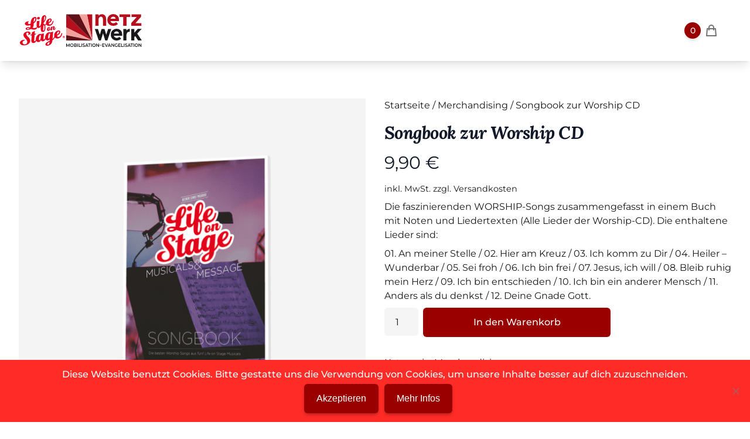

--- FILE ---
content_type: text/html; charset=UTF-8
request_url: https://de.lifeonstage.com/produkt/songbook-worship-cd/
body_size: 21104
content:

<!DOCTYPE html>

<html data-theme="netzwerk" class="scroll-smooth h-full bg-white" lang="de"data-theme="netzwerk" prefix="og: https://ogp.me/ns#">

<head>
    <meta charset="UTF-8">
    <meta name="viewport" content="width=device-width">
    <link rel="profile" href="http://gmpg.org/xfn/11">
    <link rel="pingback" href="https://de.lifeonstage.com/xmlrpc.php">

    
    
            <link rel="apple-touch-icon" sizes="180x180" href="https://de.lifeonstage.com/wp-content/themes/wp-life-on-stage/resources/favicon/netzwerk/apple-touch-icon.png">
        <link rel="icon" type="image/png" sizes="32x32" href="https://de.lifeonstage.com/wp-content/themes/wp-life-on-stage/resources/favicon/netzwerk/favicon-32x32.png">
        <link rel="icon" type="image/png" sizes="16x16" href="https://de.lifeonstage.com/wp-content/themes/wp-life-on-stage/resources/favicon/netzwerk/favicon-16x16.png">
        <link rel="manifest" href="https://de.lifeonstage.com/wp-content/themes/wp-life-on-stage/resources/favicon/netzwerk/site.webmanifest">
        <link rel="shortcut icon" href="https://de.lifeonstage.com/wp-content/themes/wp-life-on-stage/resources/favicon/netzwerk/favicon.ico">
        <meta name="msapplication-TileColor" content="#990000">
        <meta name="msapplication-config" content="https://de.lifeonstage.com/wp-content/themes/wp-life-on-stage/resources/favicon/netzwerk/browserconfig.xml">
        <meta name="theme-color" content="#990000">
    
    
    <script defer src="https://unpkg.com/@alpinejs/collapse@3.x.x/dist/cdn.min.js"></script>
    <script defer src="https://unpkg.com/alpinejs@3.x.x/dist/cdn.min.js"></script>

    	<style>img:is([sizes="auto" i], [sizes^="auto," i]) { contain-intrinsic-size: 3000px 1500px }</style>
	
<!-- Suchmaschinen-Optimierung durch Rank Math PRO - https://rankmath.com/ -->
<title>Songbook zur Worship CD - Shop [de]</title>
<meta name="description" content="Die faszinierenden WORSHIP-Songs zusammengefasst in einem Buch mit Noten und Liedertexten (Alle Lieder der Worship-CD). Die enthaltene Lieder sind: 01. An meiner Stelle / 02. Hier am Kreuz / 03. Ich komm zu Dir / 04. Heiler - Wunderbar / 05. Sei froh / 06. Ich bin frei / 07. Jesus, ich will / 08. Bleib ruhig mein Herz / 09. Ich bin entschieden / 10. Ich bin ein anderer Mensch / 11. Anders als du denkst / 12. Deine Gnade Gott."/>
<meta name="robots" content="index, follow, max-snippet:-1, max-video-preview:-1, max-image-preview:large"/>
<link rel="canonical" href="https://de.lifeonstage.com/produkt/songbook-worship-cd/" />
<meta property="og:locale" content="de_DE" />
<meta property="og:type" content="product" />
<meta property="og:title" content="Songbook zur Worship CD - Shop [de]" />
<meta property="og:description" content="Die faszinierenden WORSHIP-Songs zusammengefasst in einem Buch mit Noten und Liedertexten (Alle Lieder der Worship-CD). Die enthaltene Lieder sind: 01. An meiner Stelle / 02. Hier am Kreuz / 03. Ich komm zu Dir / 04. Heiler - Wunderbar / 05. Sei froh / 06. Ich bin frei / 07. Jesus, ich will / 08. Bleib ruhig mein Herz / 09. Ich bin entschieden / 10. Ich bin ein anderer Mensch / 11. Anders als du denkst / 12. Deine Gnade Gott." />
<meta property="og:url" content="https://de.lifeonstage.com/produkt/songbook-worship-cd/" />
<meta property="og:site_name" content="Shop [de]" />
<meta property="og:updated_time" content="2022-09-16T14:35:55+02:00" />
<meta property="og:image" content="https://de.lifeonstage.com/wp-content/uploads/sites/15/2022/01/Songbook_physisch.png" />
<meta property="og:image:secure_url" content="https://de.lifeonstage.com/wp-content/uploads/sites/15/2022/01/Songbook_physisch.png" />
<meta property="og:image:width" content="1700" />
<meta property="og:image:height" content="1700" />
<meta property="og:image:alt" content="Songbook zur Worship CD" />
<meta property="og:image:type" content="image/png" />
<meta property="product:price:amount" content="9.90" />
<meta property="product:price:currency" content="EUR" />
<meta property="product:availability" content="instock" />
<meta name="twitter:card" content="summary_large_image" />
<meta name="twitter:title" content="Songbook zur Worship CD - Shop [de]" />
<meta name="twitter:description" content="Die faszinierenden WORSHIP-Songs zusammengefasst in einem Buch mit Noten und Liedertexten (Alle Lieder der Worship-CD). Die enthaltene Lieder sind: 01. An meiner Stelle / 02. Hier am Kreuz / 03. Ich komm zu Dir / 04. Heiler - Wunderbar / 05. Sei froh / 06. Ich bin frei / 07. Jesus, ich will / 08. Bleib ruhig mein Herz / 09. Ich bin entschieden / 10. Ich bin ein anderer Mensch / 11. Anders als du denkst / 12. Deine Gnade Gott." />
<meta name="twitter:image" content="https://de.lifeonstage.com/wp-content/uploads/sites/15/2022/01/Songbook_physisch.png" />
<meta name="twitter:label1" content="Preis" />
<meta name="twitter:data1" content="9,90&nbsp;&euro;" />
<meta name="twitter:label2" content="Verfügbarkeit" />
<meta name="twitter:data2" content="Vorrätig" />
<script type="application/ld+json" class="rank-math-schema">{"@context":"https://schema.org","@graph":[{"@type":"Organization","@id":"https://de.lifeonstage.com/#organization","name":"Shop [De]"},{"@type":"WebSite","@id":"https://de.lifeonstage.com/#website","url":"https://de.lifeonstage.com","name":"Shop [De]","publisher":{"@id":"https://de.lifeonstage.com/#organization"},"inLanguage":"de"},{"@type":"ImageObject","@id":"https://de.lifeonstage.com/wp-content/uploads/sites/15/2022/01/Songbook_physisch.png","url":"https://de.lifeonstage.com/wp-content/uploads/sites/15/2022/01/Songbook_physisch.png","width":"1700","height":"1700","inLanguage":"de"},{"@type":"ItemPage","@id":"https://de.lifeonstage.com/produkt/songbook-worship-cd/#webpage","url":"https://de.lifeonstage.com/produkt/songbook-worship-cd/","name":"Songbook zur Worship CD - Shop [de]","datePublished":"2022-01-16T22:43:14+01:00","dateModified":"2022-09-16T14:35:55+02:00","isPartOf":{"@id":"https://de.lifeonstage.com/#website"},"primaryImageOfPage":{"@id":"https://de.lifeonstage.com/wp-content/uploads/sites/15/2022/01/Songbook_physisch.png"},"inLanguage":"de"},{"@type":"Product","name":"Songbook zur Worship CD - Shop [de]","description":"Die faszinierenden WORSHIP-Songs zusammengefasst in einem Buch mit Noten und Liedertexten (Alle Lieder der Worship-CD). Die enthaltene Lieder sind: 01. An meiner Stelle / 02. Hier am Kreuz / 03. Ich komm zu Dir / 04. Heiler - Wunderbar / 05. Sei froh / 06. Ich bin frei / 07. Jesus, ich will / 08. Bleib ruhig mein Herz / 09. Ich bin entschieden / 10. Ich bin ein anderer Mensch / 11. Anders als du denkst / 12. Deine Gnade Gott.","category":"Merchandising","mainEntityOfPage":{"@id":"https://de.lifeonstage.com/produkt/songbook-worship-cd/#webpage"},"image":[{"@type":"ImageObject","url":"https://de.lifeonstage.com/wp-content/uploads/sites/15/2022/01/Songbook_physisch.png","height":"1700","width":"1700"}],"offers":{"@type":"Offer","price":"9.90","priceCurrency":"EUR","priceValidUntil":"2027-12-31","availability":"http://schema.org/InStock","itemCondition":"NewCondition","url":"https://de.lifeonstage.com/produkt/songbook-worship-cd/","seller":{"@type":"Organization","@id":"https://de.lifeonstage.com/","name":"Shop [De]","url":"https://de.lifeonstage.com","logo":""},"priceSpecification":{"price":"9.90","priceCurrency":"EUR","valueAddedTaxIncluded":"true"}},"@id":"https://de.lifeonstage.com/produkt/songbook-worship-cd/#richSnippet"}]}</script>
<!-- /Rank Math WordPress SEO Plugin -->

<link rel='dns-prefetch' href='//de.lifeonstage.com' />
<link rel='dns-prefetch' href='//cdn.jsdelivr.net' />
<link rel='stylesheet' id='wp-block-library-css' href='https://de.lifeonstage.com/wp-includes/css/dist/block-library/style.min.css?ver=6.8.3' type='text/css' media='all' />
<style id='wp-block-library-theme-inline-css' type='text/css'>
.wp-block-audio :where(figcaption){color:#555;font-size:13px;text-align:center}.is-dark-theme .wp-block-audio :where(figcaption){color:#ffffffa6}.wp-block-audio{margin:0 0 1em}.wp-block-code{border:1px solid #ccc;border-radius:4px;font-family:Menlo,Consolas,monaco,monospace;padding:.8em 1em}.wp-block-embed :where(figcaption){color:#555;font-size:13px;text-align:center}.is-dark-theme .wp-block-embed :where(figcaption){color:#ffffffa6}.wp-block-embed{margin:0 0 1em}.blocks-gallery-caption{color:#555;font-size:13px;text-align:center}.is-dark-theme .blocks-gallery-caption{color:#ffffffa6}:root :where(.wp-block-image figcaption){color:#555;font-size:13px;text-align:center}.is-dark-theme :root :where(.wp-block-image figcaption){color:#ffffffa6}.wp-block-image{margin:0 0 1em}.wp-block-pullquote{border-bottom:4px solid;border-top:4px solid;color:currentColor;margin-bottom:1.75em}.wp-block-pullquote cite,.wp-block-pullquote footer,.wp-block-pullquote__citation{color:currentColor;font-size:.8125em;font-style:normal;text-transform:uppercase}.wp-block-quote{border-left:.25em solid;margin:0 0 1.75em;padding-left:1em}.wp-block-quote cite,.wp-block-quote footer{color:currentColor;font-size:.8125em;font-style:normal;position:relative}.wp-block-quote:where(.has-text-align-right){border-left:none;border-right:.25em solid;padding-left:0;padding-right:1em}.wp-block-quote:where(.has-text-align-center){border:none;padding-left:0}.wp-block-quote.is-large,.wp-block-quote.is-style-large,.wp-block-quote:where(.is-style-plain){border:none}.wp-block-search .wp-block-search__label{font-weight:700}.wp-block-search__button{border:1px solid #ccc;padding:.375em .625em}:where(.wp-block-group.has-background){padding:1.25em 2.375em}.wp-block-separator.has-css-opacity{opacity:.4}.wp-block-separator{border:none;border-bottom:2px solid;margin-left:auto;margin-right:auto}.wp-block-separator.has-alpha-channel-opacity{opacity:1}.wp-block-separator:not(.is-style-wide):not(.is-style-dots){width:100px}.wp-block-separator.has-background:not(.is-style-dots){border-bottom:none;height:1px}.wp-block-separator.has-background:not(.is-style-wide):not(.is-style-dots){height:2px}.wp-block-table{margin:0 0 1em}.wp-block-table td,.wp-block-table th{word-break:normal}.wp-block-table :where(figcaption){color:#555;font-size:13px;text-align:center}.is-dark-theme .wp-block-table :where(figcaption){color:#ffffffa6}.wp-block-video :where(figcaption){color:#555;font-size:13px;text-align:center}.is-dark-theme .wp-block-video :where(figcaption){color:#ffffffa6}.wp-block-video{margin:0 0 1em}:root :where(.wp-block-template-part.has-background){margin-bottom:0;margin-top:0;padding:1.25em 2.375em}
</style>
<style id='woocommerce-events-fooevents-event-listing-style-inline-css' type='text/css'>
/*!***************************************************************************************************************************************************************************************************************************************************************!*\
  !*** css ./node_modules/css-loader/dist/cjs.js??ruleSet[1].rules[4].use[1]!./node_modules/postcss-loader/dist/cjs.js??ruleSet[1].rules[4].use[2]!./node_modules/sass-loader/dist/cjs.js??ruleSet[1].rules[4].use[3]!./src/fooevents-event-listing/style.scss ***!
  \***************************************************************************************************************************************************************************************************************************************************************/
/**
 * The following styles get applied both on the front of your site
 * and in the editor.
 *
 * Replace them with your own styles or remove the file completely.
 */
.wp-block-woocommerce-events-fooevents-event-listing {
  border: 0;
}

.fooevents-event-listing-clear {
  clear: both;
}

/* Event Listing Block */
.fooevents-event-listing-date-month {
  font-size: 0.9em;
  line-height: 1em;
  text-transform: uppercase;
  font-weight: 500;
  padding-top: 0.7em;
  margin: 0;
}

.fooevents-event-listing-date-day {
  font-size: 1.6em;
  font-weight: bold;
  line-height: 1.2em;
}

/* Event Listing Block > List */
.fooevents-event-listing-list-container {
  gap: 1.5em;
  margin-bottom: 1.5em;
  display: grid;
  grid-template-columns: 300px auto;
}

.fooevents-event-listing-list-container.image-right {
  grid-template-columns: auto 300px;
}

.image-right .fooevents-event-listing-list-thumbnail {
  grid-column: 2/3;
  grid-row: 1;
}

.image-right .fooevents-event-listing-list-content {
  grid-column: 1/2;
  grid-row: 1;
}

.fooevents-event-listing-list-container.image-none {
  grid-template-columns: repeat(1, 100%);
}

.fooevents-event-listing-list-seperators h2 {
  padding: 0 0 0.5em 0;
  font-size: 1.2em;
}

#fooevents-event-listing-list h3 {
  margin: 0 0 0.5em;
  padding: 0;
}

#fooevents-event-listing-list img {
  max-width: 100%;
  width: 100%;
  height: auto;
}

#fooevents-event-listing-list .fooevents-event-listing-list-datetime {
  padding: 0;
  margin: 0 0 0.5em;
}

#fooevents-event-listing-list .fooevents-event-listing-list-excerpt {
  margin: 0 0 0.5em;
  padding: 0;
}

#fooevents-event-listing-list .fooevents-event-listing-list-price {
  font-weight: bold;
  padding-right: 1em;
}

#fooevents-event-listing-list .fooevents-event-listing-list-location {
  margin: 0 0 0.5em;
  padding: 0;
}

#fooevents-event-listing-list .fooevents-event-listing-list-stock {
  margin: 0 0 1em;
  padding: 0;
}

#fooevents-event-listing-list .fooevents-event-listing-list-book-now {
  font-weight: bold;
}

#fooevents-event-listing-list .fooevents-event-listing-list-book-now a {
  text-decoration: none;
}

/* Event Listing Block > Compact */
table#fooevents-event-listing-compact {
  width: 100%;
}

table#fooevents-event-listing-compact th {
  text-align: left;
}

#fooevents-event-listing-compact h3 {
  margin-bottom: 0.5em;
  padding: 0;
  margin-block-start: 0;
  font-size: 1.4em;
}

#fooevents-event-listing-compact ul {
  list-style: none;
  margin: 0;
  padding: 0;
  font-size: 0.9em;
}

table#fooevents-event-listing-compact td.date {
  text-align: center;
}

#fooevents-event-listing-compact .fooevents-event-listing-compact-datetime {
  padding: 0 0 0.5em;
  margin: 0;
}

#fooevents-event-listing-compact .fooevents-event-listing-compact-excerpt {
  margin-bottom: 1em;
}

#fooevents-event-listing-compact .fooevents-event-listing-compact-stock {
  margin: 1em 0 0;
  padding: 0;
}

#fooevents-event-listing-compact .fooevents-event-listing-compact-book-now {
  padding: 0;
  margin: 0 0em;
  font-weight: bold;
}

#fooevents-event-listing-compact .fooevents-event-listing-compact-book-now a {
  text-decoration: none;
}

#fooevents-event-listing-compact .fooevents-event-listing-compact-price {
  font-weight: bold;
  margin: 0;
}

#fooevents-event-listing-compact .fooevents-event-listing-compact-price {
  font-weight: bold;
  margin: 0;
}

#fooevents-event-listing-compact .fooevents-event-listing-compact-availability {
  margin: 0;
}

#fooevents-event-listing-compact .fooevents-event-listing-compact-location {
  margin: 0 0 0.5em;
  padding: 0;
}

/* Event Listing Block > Tiled */
#fooevents-event-listing-tiles {
  display: grid;
  gap: 30px;
}

#fooevents-event-listing-tiles h3 {
  margin-bottom: 0.5em;
  padding: 0;
  margin-block-start: 0;
  font-size: 1.2em;
}

#fooevents-event-listing-tiles .event-thumbnail img {
  width: 100%;
  height: auto;
  padding: 0;
  margin: 0 0 1em;
}

#fooevents-event-listing-tiles .fooevents-event-listing-tiles-datetime {
  padding: 0;
  margin: 0 0 0.5em;
}

#fooevents-event-listing-tiles .fooevents-event-listing-tiles-location {
  font-weight: bold;
  margin: 0 0 0.5em;
}

#fooevents-event-listing-tiles .fooevents-event-listing-tiles-excerpt {
  margin: 0 0 1em;
}

#fooevents-event-listing-tiles .fooevents-event-listing-tiles-stock {
  margin: 0 0 1em;
}

#fooevents-event-listing-tiles .fooevents-event-listing-tiles-price {
  font-weight: bold;
  margin: 0;
}

#fooevents-event-listing-tiles .fooevents-event-listing-tiles-availability {
  margin: 0;
}

#fooevents-event-listing-tiles .fooevents-event-listing-book-now {
  font-weight: bold;
  margin: 1em 0 0;
}

#fooevents-event-listing-tiles .fooevents-event-listing-book-now a {
  text-decoration: none;
}

.fooevents-event-listing-tile-number-2 {
  grid-template-columns: repeat(2, calc(50% - 15px));
}

.fooevents-event-listing-tile-number-3 {
  grid-template-columns: repeat(3, calc(33.33% - 20px));
}

.fooevents-event-listing-tile-number-4 {
  grid-template-columns: repeat(4, calc(25% - 22.5px));
}

.fooevents-event-listing-tile-number-5 {
  grid-template-columns: repeat(5, calc(20% - 24px));
}

.fooevents-event-listing-tile-number-6 {
  grid-template-columns: repeat(6, calc(16.66% - 25px));
}

/* Event Icon Styles */
.event-icon {
  display: inline;
  margin: 0.4em 0.4em 0 0;
  padding: 0;
  line-height: 0.8em;
}

.event-icon:before {
  content: "\f469";
  font-family: "dashicons";
  font-size: 1em;
}

.event-icon-calendar:before {
  content: "\f508";
}

@media screen and (max-width: 55em) {
  .fooevents-event-listing-tile-number-5,
  .fooevents-event-listing-tile-number-6 {
    grid-template-columns: repeat(3, calc(33.33% - 20px));
  }
  #fooevents-event-listing-compact td {
    display: block;
    width: 100%;
  }
  table#fooevents-event-listing-compact td.date {
    text-align: left;
  }
}
@media screen and (max-width: 50em) {
  .fooevents-event-listing-tile-number-2,
  .fooevents-event-listing-tile-number-3,
  .fooevents-event-listing-tile-number-4,
  .fooevents-event-listing-tile-number-5,
  .fooevents-event-listing-tile-number-6 {
    grid-template-columns: repeat(3, calc(33.33% - 20px));
  }
}
@media screen and (max-width: 40em) {
  .fooevents-event-listing-tile-number-2,
  .fooevents-event-listing-tile-number-3,
  .fooevents-event-listing-tile-number-4,
  .fooevents-event-listing-tile-number-5,
  .fooevents-event-listing-tile-number-6 {
    grid-template-columns: repeat(2, calc(50% - 15px));
  }
  .fooevents-event-listing-list-container {
    grid-template-columns: repeat(1, 100%);
  }
}
@media screen and (max-width: 30em) {
  .fooevents-event-listing-tile-number-2,
  .fooevents-event-listing-tile-number-3,
  .fooevents-event-listing-tile-number-4,
  .fooevents-event-listing-tile-number-5,
  .fooevents-event-listing-tile-number-6 {
    grid-template-columns: repeat(1, 100%);
  }
}

/*# sourceMappingURL=style-index.css.map*/
</style>
<style id='woocommerce-events-fooevents-event-attendees-style-inline-css' type='text/css'>
/*!*****************************************************************************************************************************************************************************************************************************************************************!*\
  !*** css ./node_modules/css-loader/dist/cjs.js??ruleSet[1].rules[4].use[1]!./node_modules/postcss-loader/dist/cjs.js??ruleSet[1].rules[4].use[2]!./node_modules/sass-loader/dist/cjs.js??ruleSet[1].rules[4].use[3]!./src/fooevents-event-attendees/style.scss ***!
  \*****************************************************************************************************************************************************************************************************************************************************************/
/**
 * The following styles get applied both on the front of your site
 * and in the editor.
 *
 * Replace them with your own styles or remove the file completely.
 */
/*  Attendee Block Grid Styles */
.fooevents-attendees-grid {
  display: grid;
  gap: 30px;
}

.fooevents-attendee-list-grid-2 {
  grid-template-columns: repeat(2, calc(50% - 15px));
}

.fooevents-attendee-list-grid-3 {
  grid-template-columns: repeat(3, calc(33.33% - 20px));
}

.fooevents-attendee-list-grid-4 {
  grid-template-columns: repeat(4, calc(25% - 22.5px));
}

.fooevents-attendee-list-grid-5 {
  grid-template-columns: repeat(5, calc(20% - 24px));
}

.fooevents-attendee-list-grid-6 {
  grid-template-columns: repeat(6, calc(16.66% - 25px));
}

.fooevents-attendee-list-grid-7 {
  grid-template-columns: repeat(7, calc(14.28% - 25.7142857143px));
}

.fooevents-attendee-list-grid-8 {
  grid-template-columns: repeat(8, calc(12.5% - 26.25px));
}

.fooevents-attendees-grid .fooevents-attendee {
  margin-bottom: 1em;
  text-align: center;
  line-height: 1.3em;
}

.fooevents-attendees:after,
.fooevents-attendee-list-clear {
  clear: both;
  content: "";
  display: block;
}

.fooevents-attendees-grid .fooevents-attendee img {
  border-radius: 100%;
  max-width: 90%;
  margin: 0 0 0.5em;
  display: inline-block;
}

.fooevents-attendees-grid .fooevents-attendee-info-name {
  font-weight: bold;
}

.fooevents-attendees-grid .fooevents-attendee-info-designation,
.fooevents-attendees-grid .fooevents-attendee-info-company,
.fooevents-attendees-grid .fooevents-attendee-info-telephone,
.fooevents-attendees-grid .fooevents-attendee-info-email,
.fooevents-attendees-grid .fooevents-attendee-info-signup {
  font-size: 0.8em;
}

.fooevents-attendees-grid .fooevents-attendee-info-designation {
  font-weight: 600;
}

.fooevents-attendees-grid-total {
  padding: 1em 0;
  text-align: center;
}

/* Attendee Block Name Styles */
.fooevents-attendee strong {
  font-size: 0.9em;
  font-weight: 600;
}

/* Attendee Block Pictures Styles */
.fooevents-attendees-pictures .fooevents-attendee {
  float: left;
  text-align: center;
  line-height: 1.3em;
  margin: 0 0 0 -0.8em;
}

.fooevents-attendees-pictures .fooevents-attendee img {
  max-width: 100%;
}

.fooevents-attendees-pictures .fooevents-attendee-size-large {
  width: 6em;
}

.fooevents-attendees-pictures .fooevents-attendee-size-large img {
  border: solid 4px #fff;
  width: 6em;
}

.fooevents-attendees-pictures .fooevents-attendee-size-medium {
  width: 3.5em;
}

.fooevents-attendees-pictures .fooevents-attendee-size-medium img {
  border: solid 3px #fff;
  width: 3.5em;
}

.fooevents-attendees-pictures .fooevents-attendee-size-small {
  width: 2.5em;
}

.fooevents-attendees-pictures .fooevents-attendee-size-small img {
  border: solid 2px #fff;
  width: 2.5em;
}

#fooevents-attendee-list-compact .fooevents-attendee-large img {
  max-width: 6em;
}

#fooevents-attendee-list-compact .fooevents-attendee-medium img {
  max-width: 3.5em;
}

#fooevents-attendee-list-compact .fooevents-attendee-small img {
  max-width: 2.5em;
}

.fooevents-attendees-pictures .fooevents-attendee-0 {
  margin: 0;
}

/* Attendee Block List Styles */
.fooevents-attendees-list img {
  border-radius: 100%;
  max-width: 90%;
  margin: 0 0 0.5em;
}

.fooevents-attendees-list-total {
  padding: 1em 0;
  text-align: left;
}

/* Attendee Block Image Styles */
.fooevents-attendees-pictures .fooevents-attendee img {
  border-radius: 100%;
  max-width: 100%;
  margin: 0 0 0.5em;
}

/* Responsive Styles */
@media screen and (max-width: 55em) {
  .fooevents-attendee-list-grid-5,
  .fooevents-attendee-list-grid-6,
  .fooevents-attendee-list-grid-7,
  .fooevents-attendee-list-grid-8 {
    grid-template-columns: repeat(5, calc(20% - 24px));
  }
}
@media screen and (max-width: 50em) {
  .fooevents-attendee-list-grid-5,
  .fooevents-attendee-list-grid-6,
  .fooevents-attendee-list-grid-7,
  .fooevents-attendee-list-grid-8 {
    grid-template-columns: repeat(4, calc(25% - 22.5px));
  }
}
@media screen and (max-width: 40em) {
  .fooevents-attendee-list-grid-4,
  .fooevents-attendee-list-grid-5,
  .fooevents-attendee-list-grid-6,
  .fooevents-attendee-list-grid-7,
  .fooevents-attendee-list-grid-8 {
    grid-template-columns: repeat(3, calc(33.33% - 20px));
  }
  #fooevents-attendee-list-compact th {
    display: none;
  }
  #fooevents-attendee-list-compact td {
    display: block;
    width: 100%;
  }
}
@media screen and (max-width: 30em) {
  .fooevents-attendee-list-grid-3,
  .fooevents-attendee-list-grid-4,
  .fooevents-attendee-list-grid-5,
  .fooevents-attendee-list-grid-6,
  .fooevents-attendee-list-grid-7,
  .fooevents-attendee-list-grid-8 {
    grid-template-columns: repeat(2, calc(50% - 15px));
  }
}

/*# sourceMappingURL=style-index.css.map*/
</style>
<link rel='stylesheet' id='cookie-notice-front-css' href='https://de.lifeonstage.com/wp-content/plugins/cookie-notice/css/front.min.css?ver=2.5.7' type='text/css' media='all' />
<link rel='stylesheet' id='trustseal_style-css' href='https://de.lifeonstage.com/wp-content/plugins/donation-for-woocommerce//assets/css/user-wc-donation-form.css?ver=3.3&#038;t=18012026040059' type='text/css' media='all' />
<link rel='stylesheet' id='fooevents-seating-style-css' href='https://de.lifeonstage.com/wp-content/plugins/fooevents_seating/css/seating.css?ver=1.9.2' type='text/css' media='all' />
<link rel='stylesheet' id='woocommerce-general-css' href='https://de.lifeonstage.com/wp-content/plugins/woocommerce/assets/css/woocommerce.css?ver=10.2.3' type='text/css' media='all' />
<style id='woocommerce-inline-inline-css' type='text/css'>
.woocommerce form .form-row .required { visibility: visible; }
</style>
<link rel='stylesheet' id='brands-styles-css' href='https://de.lifeonstage.com/wp-content/plugins/woocommerce/assets/css/brands.css?ver=10.2.3' type='text/css' media='all' />
<link rel='stylesheet' id='tailpress-css' href='https://de.lifeonstage.com/wp-content/themes/wp-life-on-stage/css/app.css?ver=2.0.7' type='text/css' media='all' />
<link rel='stylesheet' id='lite-youtube-embed-css' href='https://de.lifeonstage.com/wp-content/themes/wp-life-on-stage/node_modules/lite-youtube-embed/src/lite-yt-embed.css?ver=2.0.7' type='text/css' media='all' />
<link rel='stylesheet' id='style-css' href='https://cdn.jsdelivr.net/npm/tom-select/dist/css/tom-select.css?ver=6.8.3' type='text/css' media='all' />
<link rel='stylesheet' id='woocommerce-gzd-layout-css' href='https://de.lifeonstage.com/wp-content/plugins/woocommerce-germanized/build/static/layout-styles.css?ver=3.20.2' type='text/css' media='all' />
<style id='woocommerce-gzd-layout-inline-css' type='text/css'>
.woocommerce-checkout .shop_table { background-color: #eeeeee; } .product p.deposit-packaging-type { font-size: 1.25em !important; } p.woocommerce-shipping-destination { display: none; }
                .wc-gzd-nutri-score-value-a {
                    background: url(https://de.lifeonstage.com/wp-content/plugins/woocommerce-germanized/assets/images/nutri-score-a.svg) no-repeat;
                }
                .wc-gzd-nutri-score-value-b {
                    background: url(https://de.lifeonstage.com/wp-content/plugins/woocommerce-germanized/assets/images/nutri-score-b.svg) no-repeat;
                }
                .wc-gzd-nutri-score-value-c {
                    background: url(https://de.lifeonstage.com/wp-content/plugins/woocommerce-germanized/assets/images/nutri-score-c.svg) no-repeat;
                }
                .wc-gzd-nutri-score-value-d {
                    background: url(https://de.lifeonstage.com/wp-content/plugins/woocommerce-germanized/assets/images/nutri-score-d.svg) no-repeat;
                }
                .wc-gzd-nutri-score-value-e {
                    background: url(https://de.lifeonstage.com/wp-content/plugins/woocommerce-germanized/assets/images/nutri-score-e.svg) no-repeat;
                }
            
</style>
<link rel='stylesheet' id='woocommerce-nyp-css' href='https://de.lifeonstage.com/wp-content/plugins/woocommerce-name-your-price/assets/css/frontend/name-your-price.min.css?ver=3.3.8' type='text/css' media='all' />
<script type="text/javascript" src="https://de.lifeonstage.com/wp-includes/js/dist/vendor/react.min.js?ver=18.3.1.1" id="react-js"></script>
<script type="text/javascript" src="https://de.lifeonstage.com/wp-includes/js/dist/vendor/react-jsx-runtime.min.js?ver=18.3.1" id="react-jsx-runtime-js"></script>
<script type="text/javascript" src="https://de.lifeonstage.com/wp-includes/js/dist/autop.min.js?ver=9fb50649848277dd318d" id="wp-autop-js"></script>
<script type="text/javascript" src="https://de.lifeonstage.com/wp-includes/js/dist/vendor/wp-polyfill.min.js?ver=3.15.0" id="wp-polyfill-js"></script>
<script type="text/javascript" src="https://de.lifeonstage.com/wp-includes/js/dist/blob.min.js?ver=9113eed771d446f4a556" id="wp-blob-js"></script>
<script type="text/javascript" src="https://de.lifeonstage.com/wp-includes/js/dist/block-serialization-default-parser.min.js?ver=14d44daebf663d05d330" id="wp-block-serialization-default-parser-js"></script>
<script type="text/javascript" src="https://de.lifeonstage.com/wp-includes/js/dist/hooks.min.js?ver=4d63a3d491d11ffd8ac6" id="wp-hooks-js"></script>
<script type="text/javascript" src="https://de.lifeonstage.com/wp-includes/js/dist/deprecated.min.js?ver=e1f84915c5e8ae38964c" id="wp-deprecated-js"></script>
<script type="text/javascript" src="https://de.lifeonstage.com/wp-includes/js/dist/dom.min.js?ver=80bd57c84b45cf04f4ce" id="wp-dom-js"></script>
<script type="text/javascript" src="https://de.lifeonstage.com/wp-includes/js/dist/vendor/react-dom.min.js?ver=18.3.1.1" id="react-dom-js"></script>
<script type="text/javascript" src="https://de.lifeonstage.com/wp-includes/js/dist/escape-html.min.js?ver=6561a406d2d232a6fbd2" id="wp-escape-html-js"></script>
<script type="text/javascript" src="https://de.lifeonstage.com/wp-includes/js/dist/element.min.js?ver=a4eeeadd23c0d7ab1d2d" id="wp-element-js"></script>
<script type="text/javascript" src="https://de.lifeonstage.com/wp-includes/js/dist/is-shallow-equal.min.js?ver=e0f9f1d78d83f5196979" id="wp-is-shallow-equal-js"></script>
<script type="text/javascript" src="https://de.lifeonstage.com/wp-includes/js/dist/i18n.min.js?ver=5e580eb46a90c2b997e6" id="wp-i18n-js"></script>
<script type="text/javascript" id="wp-i18n-js-after">
/* <![CDATA[ */
wp.i18n.setLocaleData( { 'text direction\u0004ltr': [ 'ltr' ] } );
/* ]]> */
</script>
<script type="text/javascript" id="wp-keycodes-js-translations">
/* <![CDATA[ */
( function( domain, translations ) {
	var localeData = translations.locale_data[ domain ] || translations.locale_data.messages;
	localeData[""].domain = domain;
	wp.i18n.setLocaleData( localeData, domain );
} )( "default", {"translation-revision-date":"2026-01-15 01:08:45+0000","generator":"GlotPress\/4.0.3","domain":"messages","locale_data":{"messages":{"":{"domain":"messages","plural-forms":"nplurals=2; plural=n != 1;","lang":"de"},"Comma":["Komma"],"Period":["Punkt"],"Backtick":["Backtick"],"Tilde":["Tilde"]}},"comment":{"reference":"wp-includes\/js\/dist\/keycodes.js"}} );
/* ]]> */
</script>
<script type="text/javascript" src="https://de.lifeonstage.com/wp-includes/js/dist/keycodes.min.js?ver=034ff647a54b018581d3" id="wp-keycodes-js"></script>
<script type="text/javascript" src="https://de.lifeonstage.com/wp-includes/js/dist/priority-queue.min.js?ver=9c21c957c7e50ffdbf48" id="wp-priority-queue-js"></script>
<script type="text/javascript" src="https://de.lifeonstage.com/wp-includes/js/dist/compose.min.js?ver=84bcf832a5c99203f3db" id="wp-compose-js"></script>
<script type="text/javascript" src="https://de.lifeonstage.com/wp-includes/js/dist/private-apis.min.js?ver=0f8478f1ba7e0eea562b" id="wp-private-apis-js"></script>
<script type="text/javascript" src="https://de.lifeonstage.com/wp-includes/js/dist/redux-routine.min.js?ver=8bb92d45458b29590f53" id="wp-redux-routine-js"></script>
<script type="text/javascript" src="https://de.lifeonstage.com/wp-includes/js/dist/data.min.js?ver=fe6c4835cd00e12493c3" id="wp-data-js"></script>
<script type="text/javascript" id="wp-data-js-after">
/* <![CDATA[ */
( function() {
	var userId = 0;
	var storageKey = "WP_DATA_USER_" + userId;
	wp.data
		.use( wp.data.plugins.persistence, { storageKey: storageKey } );
} )();
/* ]]> */
</script>
<script type="text/javascript" src="https://de.lifeonstage.com/wp-includes/js/dist/html-entities.min.js?ver=2cd3358363e0675638fb" id="wp-html-entities-js"></script>
<script type="text/javascript" src="https://de.lifeonstage.com/wp-includes/js/dist/dom-ready.min.js?ver=f77871ff7694fffea381" id="wp-dom-ready-js"></script>
<script type="text/javascript" id="wp-a11y-js-translations">
/* <![CDATA[ */
( function( domain, translations ) {
	var localeData = translations.locale_data[ domain ] || translations.locale_data.messages;
	localeData[""].domain = domain;
	wp.i18n.setLocaleData( localeData, domain );
} )( "default", {"translation-revision-date":"2026-01-15 01:08:45+0000","generator":"GlotPress\/4.0.3","domain":"messages","locale_data":{"messages":{"":{"domain":"messages","plural-forms":"nplurals=2; plural=n != 1;","lang":"de"},"Notifications":["Benachrichtigungen"]}},"comment":{"reference":"wp-includes\/js\/dist\/a11y.js"}} );
/* ]]> */
</script>
<script type="text/javascript" src="https://de.lifeonstage.com/wp-includes/js/dist/a11y.min.js?ver=3156534cc54473497e14" id="wp-a11y-js"></script>
<script type="text/javascript" id="wp-rich-text-js-translations">
/* <![CDATA[ */
( function( domain, translations ) {
	var localeData = translations.locale_data[ domain ] || translations.locale_data.messages;
	localeData[""].domain = domain;
	wp.i18n.setLocaleData( localeData, domain );
} )( "default", {"translation-revision-date":"2026-01-15 01:08:45+0000","generator":"GlotPress\/4.0.3","domain":"messages","locale_data":{"messages":{"":{"domain":"messages","plural-forms":"nplurals=2; plural=n != 1;","lang":"de"},"%s removed.":["%s wurde entfernt."],"%s applied.":["%s wurde angewandt."]}},"comment":{"reference":"wp-includes\/js\/dist\/rich-text.js"}} );
/* ]]> */
</script>
<script type="text/javascript" src="https://de.lifeonstage.com/wp-includes/js/dist/rich-text.min.js?ver=74178fc8c4d67d66f1a8" id="wp-rich-text-js"></script>
<script type="text/javascript" src="https://de.lifeonstage.com/wp-includes/js/dist/shortcode.min.js?ver=b7747eee0efafd2f0c3b" id="wp-shortcode-js"></script>
<script type="text/javascript" src="https://de.lifeonstage.com/wp-includes/js/dist/warning.min.js?ver=ed7c8b0940914f4fe44b" id="wp-warning-js"></script>
<script type="text/javascript" id="wp-blocks-js-translations">
/* <![CDATA[ */
( function( domain, translations ) {
	var localeData = translations.locale_data[ domain ] || translations.locale_data.messages;
	localeData[""].domain = domain;
	wp.i18n.setLocaleData( localeData, domain );
} )( "default", {"translation-revision-date":"2026-01-15 01:08:45+0000","generator":"GlotPress\/4.0.3","domain":"messages","locale_data":{"messages":{"":{"domain":"messages","plural-forms":"nplurals=2; plural=n != 1;","lang":"de"},"Text":["Text"],"Embeds":["Einbettungen"],"Reusable blocks":["Wiederverwendbare Bl\u00f6cke"],"%1$s Block. Row %2$d. %3$s":["Block %1$s. Zeile %2$d. %3$s"],"%1$s Block. Column %2$d. %3$s":["Block %1$s. Spalte %2$d. %3$s"],"%1$s Block. Column %2$d":["Block %1$s. Spalte %2$d"],"%1$s Block. %2$s":["Block %1$s. %2$s"],"%s Block":["Block %s"],"Design":["Design"],"%1$s Block. Row %2$d":["Block %1$s. Zeile %2$d"],"Theme":["Theme"],"Media":["Medien"],"Widgets":["Widgets"]}},"comment":{"reference":"wp-includes\/js\/dist\/blocks.js"}} );
/* ]]> */
</script>
<script type="text/javascript" src="https://de.lifeonstage.com/wp-includes/js/dist/blocks.min.js?ver=84530c06a3c62815b497" id="wp-blocks-js"></script>
<script type="text/javascript" id="wc_shortcode_block-js-extra">
/* <![CDATA[ */
var wc_donation_forms = {"forms":[{"ID":25175,"title":"Life on Stage - N\u00fcrnberg"},{"ID":25164,"title":"Life on Stage - Freiburg"},{"ID":25161,"title":"Life on Stage - Heidenheim"},{"ID":25146,"title":"Life on Stage - Wien"},{"ID":25144,"title":"Life on Stage - Bonn"},{"ID":25042,"title":"Life on Stage Tour-Stop Ostfildern"},{"ID":25026,"title":"Life on Stage Tour-Stop"},{"ID":25013,"title":"Life on Stage - Tour-Stop"},{"ID":21520,"title":"Life on Stage Braunschweig"},{"ID":20667,"title":"Life on Stage - Kiel"},{"ID":20665,"title":"Life on Stage - W\u00fcrzburg"},{"ID":20373,"title":"Stra\u00dfenarbeit"},{"ID":13308,"title":"Life on Stage - Theater"},{"ID":13059,"title":"Tr\u00e4gerkreis Simon"},{"ID":1559,"title":"Tr\u00e4gerkreis H\u00e4sler"},{"ID":1557,"title":"Tr\u00e4gerkreis Anja"},{"ID":1555,"title":"Tr\u00e4gerkreis Lea Strebel"},{"ID":1553,"title":"Tr\u00e4gerkreis Lea Fischer"},{"ID":1549,"title":"Tr\u00e4gerkreis Dave"},{"ID":1547,"title":"Tr\u00e4gerkreis Julia"},{"ID":1545,"title":"Tr\u00e4gerkreis Michael"},{"ID":1543,"title":"Tr\u00e4gerkreis Tatjana"},{"ID":1541,"title":"Online-Arbeit von Gabriel & Madeleine H\u00e4sler"},{"ID":1539,"title":"Netz-Werk"},{"ID":1258,"title":"Life on Stage - Dresden"},{"ID":1256,"title":"Life on Stage - Hamburg"},{"ID":1252,"title":"Life on Stage - Cast"},{"ID":1213,"title":"Life on Stage - N\u00fcrnberg"},{"ID":1211,"title":"Life on Stage - Ludwigsburg"},{"ID":1208,"title":"Life on Stage"},{"ID":1206,"title":"Life on Stage - Mainz"},{"ID":1204,"title":"Life on Stage - Leipzig"}]};
/* ]]> */
</script>
<script type="text/javascript" src="https://de.lifeonstage.com/wp-content/plugins/donation-for-woocommerce/assets/js/gutenberg_shortcode_block/build/index.js?ver=3.3" id="wc_shortcode_block-js"></script>
<script type="text/javascript" id="cookie-notice-front-js-before">
/* <![CDATA[ */
var cnArgs = {"ajaxUrl":"https:\/\/de.lifeonstage.com\/wp-admin\/admin-ajax.php","nonce":"fb5c14a757","hideEffect":"fade","position":"bottom","onScroll":false,"onScrollOffset":100,"onClick":false,"cookieName":"cookie_notice_accepted","cookieTime":2592000,"cookieTimeRejected":2592000,"globalCookie":false,"redirection":true,"cache":false,"revokeCookies":false,"revokeCookiesOpt":"automatic"};
/* ]]> */
</script>
<script type="text/javascript" src="https://de.lifeonstage.com/wp-content/plugins/cookie-notice/js/front.min.js?ver=2.5.7" id="cookie-notice-front-js"></script>
<script type="text/javascript" src="https://de.lifeonstage.com/wp-includes/js/jquery/jquery.min.js?ver=3.7.1" id="jquery-core-js"></script>
<script type="text/javascript" src="https://de.lifeonstage.com/wp-includes/js/jquery/jquery-migrate.min.js?ver=3.4.1" id="jquery-migrate-js"></script>
<script type="text/javascript" src="https://de.lifeonstage.com/wp-content/plugins/woocommerce/assets/js/jquery-blockui/jquery.blockUI.min.js?ver=2.7.0-wc.10.2.3" id="jquery-blockui-js" defer="defer" data-wp-strategy="defer"></script>
<script type="text/javascript" id="wc-add-to-cart-js-extra">
/* <![CDATA[ */
var wc_add_to_cart_params = {"ajax_url":"\/wp-admin\/admin-ajax.php","wc_ajax_url":"\/?wc-ajax=%%endpoint%%","i18n_view_cart":"Warenkorb anzeigen","cart_url":"https:\/\/de.lifeonstage.com\/kasse\/","is_cart":"","cart_redirect_after_add":"no"};
/* ]]> */
</script>
<script type="text/javascript" src="https://de.lifeonstage.com/wp-content/plugins/woocommerce/assets/js/frontend/add-to-cart.min.js?ver=10.2.3" id="wc-add-to-cart-js" defer="defer" data-wp-strategy="defer"></script>
<script type="text/javascript" id="wc-single-product-js-extra">
/* <![CDATA[ */
var wc_single_product_params = {"i18n_required_rating_text":"Bitte w\u00e4hle eine Bewertung","i18n_rating_options":["1 von 5\u00a0Sternen","2 von 5\u00a0Sternen","3 von 5\u00a0Sternen","4 von 5\u00a0Sternen","5 von 5\u00a0Sternen"],"i18n_product_gallery_trigger_text":"Bildergalerie im Vollbildmodus anzeigen","review_rating_required":"yes","flexslider":{"rtl":false,"animation":"slide","smoothHeight":true,"directionNav":false,"controlNav":"thumbnails","slideshow":false,"animationSpeed":500,"animationLoop":false,"allowOneSlide":false},"zoom_enabled":"","zoom_options":[],"photoswipe_enabled":"","photoswipe_options":{"shareEl":false,"closeOnScroll":false,"history":false,"hideAnimationDuration":0,"showAnimationDuration":0},"flexslider_enabled":""};
/* ]]> */
</script>
<script type="text/javascript" src="https://de.lifeonstage.com/wp-content/plugins/woocommerce/assets/js/frontend/single-product.min.js?ver=10.2.3" id="wc-single-product-js" defer="defer" data-wp-strategy="defer"></script>
<script type="module" src="https://de.lifeonstage.com/wp-content/plugins/woocommerce/assets/js/js-cookie/js.cookie.min.js?ver=2.1.4-wc.10.2.3"></script><script type="text/javascript" id="woocommerce-js-extra">
/* <![CDATA[ */
var woocommerce_params = {"ajax_url":"\/wp-admin\/admin-ajax.php","wc_ajax_url":"\/?wc-ajax=%%endpoint%%","i18n_password_show":"Passwort anzeigen","i18n_password_hide":"Passwort ausblenden"};
/* ]]> */
</script>
<script type="text/javascript" src="https://de.lifeonstage.com/wp-content/plugins/woocommerce/assets/js/frontend/woocommerce.min.js?ver=10.2.3" id="woocommerce-js" defer="defer" data-wp-strategy="defer"></script>
<script type="text/javascript" src="https://de.lifeonstage.com/wp-content/themes/wp-life-on-stage/js/app.js?ver=2.0.7" id="tailpress-js"></script>
<script type="text/javascript" src="https://de.lifeonstage.com/wp-content/themes/wp-life-on-stage/node_modules/lite-youtube-embed/src/lite-yt-embed.js?ver=2.0.7" id="lite-youtube-embed-js"></script>
<script type="text/javascript" src="https://de.lifeonstage.com/wp-content/plugins/woo-kool/js/select_with_search.js?ver=6.8.3" id="select_with_search-js"></script>
<script type="text/javascript" id="wc-gzd-unit-price-observer-queue-js-extra">
/* <![CDATA[ */
var wc_gzd_unit_price_observer_queue_params = {"ajax_url":"\/wp-admin\/admin-ajax.php","wc_ajax_url":"\/?wc-ajax=%%endpoint%%","refresh_unit_price_nonce":"81ad46245f"};
/* ]]> */
</script>
<script type="text/javascript" src="https://de.lifeonstage.com/wp-content/plugins/woocommerce-germanized/build/static/unit-price-observer-queue.js?ver=3.20.2" id="wc-gzd-unit-price-observer-queue-js" defer="defer" data-wp-strategy="defer"></script>
<script type="text/javascript" src="https://de.lifeonstage.com/wp-content/plugins/woocommerce/assets/js/accounting/accounting.min.js?ver=0.4.2" id="accounting-js"></script>
<script type="text/javascript" id="wc-gzd-unit-price-observer-js-extra">
/* <![CDATA[ */
var wc_gzd_unit_price_observer_params = {"wrapper":".product","price_selector":{"p.price":{"is_total_price":false,"is_primary_selector":true,"quantity_selector":""}},"replace_price":"1","product_id":"33","price_decimal_sep":",","price_thousand_sep":".","qty_selector":"input.quantity, input.qty","refresh_on_load":""};
/* ]]> */
</script>
<script type="text/javascript" src="https://de.lifeonstage.com/wp-content/plugins/woocommerce-germanized/build/static/unit-price-observer.js?ver=3.20.2" id="wc-gzd-unit-price-observer-js" defer="defer" data-wp-strategy="defer"></script>
<script type="text/javascript">//<![CDATA[
  function external_links_in_new_windows_loop() {
    if (!document.links) {
      document.links = document.getElementsByTagName('a');
    }
    var change_link = false;
    var force = '';
    var ignore = '';

    for (var t=0; t<document.links.length; t++) {
      var all_links = document.links[t];
      change_link = false;
      
      if(document.links[t].hasAttribute('onClick') == false) {
        // forced if the address starts with http (or also https), but does not link to the current domain
        if(all_links.href.search(/^http/) != -1 && all_links.href.search('de.lifeonstage.com') == -1 && all_links.href.search(/^#/) == -1) {
          // console.log('Changed ' + all_links.href);
          change_link = true;
        }
          
        if(force != '' && all_links.href.search(force) != -1) {
          // forced
          // console.log('force ' + all_links.href);
          change_link = true;
        }
        
        if(ignore != '' && all_links.href.search(ignore) != -1) {
          // console.log('ignore ' + all_links.href);
          // ignored
          change_link = false;
        }

        if(change_link == true) {
          // console.log('Changed ' + all_links.href);
          document.links[t].setAttribute('onClick', 'javascript:window.open(\'' + all_links.href.replace(/'/g, '') + '\', \'_blank\', \'noopener\'); return false;');
          document.links[t].removeAttribute('target');
        }
      }
    }
  }
  
  // Load
  function external_links_in_new_windows_load(func)
  {  
    var oldonload = window.onload;
    if (typeof window.onload != 'function'){
      window.onload = func;
    } else {
      window.onload = function(){
        oldonload();
        func();
      }
    }
  }

  external_links_in_new_windows_load(external_links_in_new_windows_loop);
  //]]></script>

<link href="[data-uri]" rel="icon" type="image/x-icon" />	<noscript><style>.woocommerce-product-gallery{ opacity: 1 !important; }</style></noscript>
	<noscript><style>.perfmatters-lazy[data-src]{display:none !important;}</style></noscript><style>body .perfmatters-lazy-css-bg:not([data-ll-status=entered]),body .perfmatters-lazy-css-bg:not([data-ll-status=entered]) *,body .perfmatters-lazy-css-bg:not([data-ll-status=entered])::before,body .perfmatters-lazy-css-bg:not([data-ll-status=entered])::after,body .perfmatters-lazy-css-bg:not([data-ll-status=entered]) *::before,body .perfmatters-lazy-css-bg:not([data-ll-status=entered]) *::after{background-image:none!important;will-change:transform;transition:opacity 0.025s ease-in,transform 0.025s ease-in!important;}</style>
    
</head>

<body class="wp-singular product-template-default single single-product postid-33 wp-theme-wp-life-on-stage bg-white text-neutral-900 antialiased theme-wp-life-on-stage cookies-not-set woocommerce woocommerce-page woocommerce-no-js">

    
    
            <header class="bg-white  sticky shadow-lg top-0 z-50 tratransition-all ease-in-out duration-200">
            
<nav class="max-w-7xl mx-auto px-4 sm:px-6 lg:px-8" aria-label="Top">
    <div class="w-full py-6 flex items-center justify-between">
        <div class="flex items-center gap-6">
            <a href="https://de.lifeonstage.com">
                <img class="h-14 w-auto perfmatters-lazy" src="data:image/svg+xml,%3Csvg%20xmlns=&#039;http://www.w3.org/2000/svg&#039;%20width=&#039;0&#039;%20height=&#039;0&#039;%20viewBox=&#039;0%200%200%200&#039;%3E%3C/svg%3E" alt data-src="https://de.lifeonstage.com/wp-content/uploads/sites/15/2023/09/Life_on_Stage-Logo.svg" /><noscript><img class="h-14 w-auto" src="https://de.lifeonstage.com/wp-content/uploads/sites/15/2023/09/Life_on_Stage-Logo.svg" alt=""></noscript>
            </a>

                            <a href="https://de.lifeonstage.com">
                    <img class="h-14 w-auto perfmatters-lazy" src="data:image/svg+xml,%3Csvg%20xmlns=&#039;http://www.w3.org/2000/svg&#039;%20width=&#039;0&#039;%20height=&#039;0&#039;%20viewBox=&#039;0%200%200%200&#039;%3E%3C/svg%3E" alt data-src="https://de.lifeonstage.com/wp-content/uploads/sites/15/2022/02/Netzwerk-Schweiz.svg" /><noscript><img class="h-14 w-auto" src="https://de.lifeonstage.com/wp-content/uploads/sites/15/2022/02/Netzwerk-Schweiz.svg" alt=""></noscript>
                </a>
            
            
            


        </div>
        <div class="flex items-center">

            <div class="hidden sm:block mr-3"><div class="group ease-in-out duration-300 hover:scale-105">
    <a href="https://de.lifeonstage.com/warenkorb/" class="los-cart">

        <span class="flex justify-center items-center h-11 w-11 cursor-pointer text-neutral-500">
            <span class="absolute -mb-8 -ml-8 flex justify-center items-center h-7 w-7 text-sm font-medium rounded-full shadow-md text-white bg-primary-600">
                0            </span>
            <svg xmlns="http://www.w3.org/2000/svg" class="h-6 w-6" fill="none" viewBox="0 0 24 24" stroke="currentColor">
                <path stroke-linecap="round" stroke-linejoin="round" stroke-width="2" d="M16 11V7a4 4 0 00-8 0v4M5 9h14l1 12H4L5 9z" />
            </svg>
        </span>
    </a>
</div></div>
            <div class="space-x-2 sm:space-x-4 flex items-center">
                                
                            </div>
        </div>

    </div>
    </nav>        </header>
    


    <div id="page" class="flex flex-col">

        
        
	<div id="primary" class="content-area"><main id="main" class="site-main" role="main">
					
			<div class="woocommerce-notices-wrapper"></div>
<div id="product-33" class="bg-white product type-product post-33 status-publish first instock product_cat-merchandising has-post-thumbnail taxable shipping-taxable purchasable product-type-simple">
	<div class="max-w-2xl mx-auto pt-6 px-4 sm:pt-16 sm:px-6 lg:max-w-7xl lg:px-8">
                    <div class="lg:grid lg:grid-cols-2 lg:gap-x-8 lg:items-start">
                        <!-- Image -->
                <div class="relative flex flex-col-reverse">

                    <div class="woocommerce-product-gallery woocommerce-product-gallery--with-images woocommerce-product-gallery--columns-4 images" data-columns="4" style="opacity: 0; transition: opacity .25s ease-in-out;">
	<div class="woocommerce-product-gallery__wrapper">
		<div data-thumb="https://de.lifeonstage.com/wp-content/uploads/sites/15/2022/01/Songbook_physisch-100x100.png" data-thumb-alt="Songbook zur Worship CD" data-thumb-srcset="https://de.lifeonstage.com/wp-content/uploads/sites/15/2022/01/Songbook_physisch-100x100.png 100w, https://de.lifeonstage.com/wp-content/uploads/sites/15/2022/01/Songbook_physisch-300x300.png 300w, https://de.lifeonstage.com/wp-content/uploads/sites/15/2022/01/Songbook_physisch-1024x1024.png 1024w, https://de.lifeonstage.com/wp-content/uploads/sites/15/2022/01/Songbook_physisch-150x150.png 150w, https://de.lifeonstage.com/wp-content/uploads/sites/15/2022/01/Songbook_physisch-768x768.png 768w, https://de.lifeonstage.com/wp-content/uploads/sites/15/2022/01/Songbook_physisch-1536x1536.png 1536w, https://de.lifeonstage.com/wp-content/uploads/sites/15/2022/01/Songbook_physisch-600x600.png 600w, https://de.lifeonstage.com/wp-content/uploads/sites/15/2022/01/Songbook_physisch.png 1700w"  data-thumb-sizes="(max-width: 100px) 100vw, 100px" class="woocommerce-product-gallery__image"><img width="600" height="600" src="data:image/svg+xml,%3Csvg%20xmlns=&#039;http://www.w3.org/2000/svg&#039;%20width=&#039;600&#039;%20height=&#039;600&#039;%20viewBox=&#039;0%200%20600%20600&#039;%3E%3C/svg%3E" class="wp-post-image perfmatters-lazy" alt="Songbook zur Worship CD" data-caption data-src="https://de.lifeonstage.com/wp-content/uploads/sites/15/2022/01/Songbook_physisch-600x600.png" data-large_image="https://de.lifeonstage.com/wp-content/uploads/sites/15/2022/01/Songbook_physisch.png" data-large_image_width="1700" data-large_image_height="1700" decoding="async" data-srcset="https://de.lifeonstage.com/wp-content/uploads/sites/15/2022/01/Songbook_physisch-600x600.png 600w, https://de.lifeonstage.com/wp-content/uploads/sites/15/2022/01/Songbook_physisch-300x300.png 300w, https://de.lifeonstage.com/wp-content/uploads/sites/15/2022/01/Songbook_physisch-1024x1024.png 1024w, https://de.lifeonstage.com/wp-content/uploads/sites/15/2022/01/Songbook_physisch-150x150.png 150w, https://de.lifeonstage.com/wp-content/uploads/sites/15/2022/01/Songbook_physisch-768x768.png 768w, https://de.lifeonstage.com/wp-content/uploads/sites/15/2022/01/Songbook_physisch-1536x1536.png 1536w, https://de.lifeonstage.com/wp-content/uploads/sites/15/2022/01/Songbook_physisch-100x100.png 100w, https://de.lifeonstage.com/wp-content/uploads/sites/15/2022/01/Songbook_physisch.png 1700w" data-sizes="(max-width: 600px) 100vw, 600px" /><noscript><img width="600" height="600" src="https://de.lifeonstage.com/wp-content/uploads/sites/15/2022/01/Songbook_physisch-600x600.png" class="wp-post-image" alt="Songbook zur Worship CD" data-caption="" data-src="https://de.lifeonstage.com/wp-content/uploads/sites/15/2022/01/Songbook_physisch.png" data-large_image="https://de.lifeonstage.com/wp-content/uploads/sites/15/2022/01/Songbook_physisch.png" data-large_image_width="1700" data-large_image_height="1700" decoding="async" srcset="https://de.lifeonstage.com/wp-content/uploads/sites/15/2022/01/Songbook_physisch-600x600.png 600w, https://de.lifeonstage.com/wp-content/uploads/sites/15/2022/01/Songbook_physisch-300x300.png 300w, https://de.lifeonstage.com/wp-content/uploads/sites/15/2022/01/Songbook_physisch-1024x1024.png 1024w, https://de.lifeonstage.com/wp-content/uploads/sites/15/2022/01/Songbook_physisch-150x150.png 150w, https://de.lifeonstage.com/wp-content/uploads/sites/15/2022/01/Songbook_physisch-768x768.png 768w, https://de.lifeonstage.com/wp-content/uploads/sites/15/2022/01/Songbook_physisch-1536x1536.png 1536w, https://de.lifeonstage.com/wp-content/uploads/sites/15/2022/01/Songbook_physisch-100x100.png 100w, https://de.lifeonstage.com/wp-content/uploads/sites/15/2022/01/Songbook_physisch.png 1700w" sizes="(max-width: 600px) 100vw, 600px" /></noscript></div>
	</div>
</div>

                </div>

                <!-- Product info -->

                                <div class="px-4 sm:px-0 sm:mt-16 lg:mt-0  ">

                    <nav class="woocommerce-breadcrumb" aria-label="Breadcrumb"><a href="https://de.lifeonstage.com">Startseite</a>&nbsp;&#47;&nbsp;<a href="https://de.lifeonstage.com/produkt-kategorie/merchandising/">Merchandising</a>&nbsp;&#47;&nbsp;Songbook zur Worship CD</nav>
<h1 class="headline-large text-gray-900">Songbook zur Worship CD</h1><div class="mt-4">
	<h3 class="sr-only"></h3>

	<div class="text-base text-gray-700 space-y-6">
			</div>
</div>

<div class="my-4">
	<p class="text-3xl text-gray-900 price"><span class="woocommerce-Price-amount amount"><bdi>9,90&nbsp;<span class="woocommerce-Price-currencySymbol">&euro;</span></bdi></span></p>
</div>



<div class="legal-price-info">
	<p class="wc-gzd-additional-info">
					<span class="wc-gzd-additional-info tax-info">inkl. MwSt.</span>
							<span class="wc-gzd-additional-info shipping-costs-info">zzgl. <a href="https://de.lifeonstage.com/versandarten/" target="_blank">Versandkosten</a></span>
			</p>
</div>

<div class="woocommerce-product-details__short-description">
	<p>Die faszinierenden WORSHIP-Songs zusammengefasst in einem Buch mit Noten und Liedertexten (Alle Lieder der Worship-CD). Die enthaltene Lieder sind:</p>
<p>01. An meiner Stelle / 02. Hier am Kreuz / 03. Ich komm zu Dir / 04. Heiler &#8211; Wunderbar / 05. Sei froh / 06. Ich bin frei / 07. Jesus, ich will / 08. Bleib ruhig mein Herz / 09. Ich bin entschieden / 10. Ich bin ein anderer Mensch / 11. Anders als du denkst / 12. Deine Gnade Gott.</p>
</div>
<div class="ema-bis-wrap" data-product_id="">
				<button type="button"
					class="wt-notify-btn"
					aria-label="Notify me when this product is back in stock"
					data-product_id="" style="display:none">
					Notify me when available
				</button>
			  </div>


	
	<form class="cart" action="https://de.lifeonstage.com/produkt/songbook-worship-cd/" method="post" enctype='multipart/form-data'>
		
		<div class="quantity">
		<label class="screen-reader-text" for="quantity_696d03bb734be">Songbook zur Worship CD Menge</label>
	<input
		type="number"
				id="quantity_696d03bb734be"
		class="input-text qty text"
		name="quantity"
		value="1"
		aria-label="Produktmenge"
				min="1"
							step="1"
			placeholder=""
			inputmode="numeric"
			autocomplete="off"
			/>
	</div>

		<button type="submit" name="add-to-cart" value="33" class="single_add_to_cart_button button alt">In den Warenkorb</button>

			</form>

	
<div id="ppcp-recaptcha-v2-container" style="margin:20px 0;"></div><div class="product_meta">

	

	
	<span class="posted_in">Kategorie: <a href="https://de.lifeonstage.com/produkt-kategorie/merchandising/" rel="tag">Merchandising</a></span>
	
	
</div>

                </div>
            </div>
	</div>
</div>


	<section class="related products max-w-2xl mx-auto py-16 px-4 sm:py-24 sm:px-6 lg:max-w-7xl lg:px-8">
					<h2 class="headline-medium text-gray-900">Ähnliche Produkte</h2>
				
		<div class="pt-4 pb-24 grid sm:grid-cols-2 gap-x-4 gap-y-4 lg:grid-cols-4">
				
						

<div
    class="wc-loop-item group relative bg-white border border-neutral-200 rounded-lg flex flex-col ease-in-out duration-300 hover:scale-105 hover:shadow-xl hover:shadow-black/5">

	<a href="https://de.lifeonstage.com/produkt/life-on-stage-armband-2/" class="woocommerce-LoopProduct-link woocommerce-loop-product__link">
    <div class="flex-1 space-y-2 flex flex-col">

        <div class="aspect-w-1 aspect-h-1 bg-neutral-50"><img width="300" height="300" src="data:image/svg+xml,%3Csvg%20xmlns=&#039;http://www.w3.org/2000/svg&#039;%20width=&#039;300&#039;%20height=&#039;300&#039;%20viewBox=&#039;0%200%20300%20300&#039;%3E%3C/svg%3E" class="attachment-shop_catalog size-shop_catalog wp-post-image perfmatters-lazy" alt decoding="async" data-src="https://de.lifeonstage.com/wp-content/uploads/sites/15/2022/06/Mockup_Baendli-schwarz-300x300.png" data-srcset="https://de.lifeonstage.com/wp-content/uploads/sites/15/2022/06/Mockup_Baendli-schwarz-300x300.png 300w, https://de.lifeonstage.com/wp-content/uploads/sites/15/2022/06/Mockup_Baendli-schwarz-1024x1024.png 1024w, https://de.lifeonstage.com/wp-content/uploads/sites/15/2022/06/Mockup_Baendli-schwarz-150x150.png 150w, https://de.lifeonstage.com/wp-content/uploads/sites/15/2022/06/Mockup_Baendli-schwarz-768x768.png 768w, https://de.lifeonstage.com/wp-content/uploads/sites/15/2022/06/Mockup_Baendli-schwarz-1536x1536.png 1536w, https://de.lifeonstage.com/wp-content/uploads/sites/15/2022/06/Mockup_Baendli-schwarz-600x600.png 600w, https://de.lifeonstage.com/wp-content/uploads/sites/15/2022/06/Mockup_Baendli-schwarz-100x100.png 100w, https://de.lifeonstage.com/wp-content/uploads/sites/15/2022/06/Mockup_Baendli-schwarz.png 1900w" data-sizes="(max-width: 300px) 100vw, 300px" /><noscript><img width="300" height="300" src="https://de.lifeonstage.com/wp-content/uploads/sites/15/2022/06/Mockup_Baendli-schwarz-300x300.png" class="attachment-shop_catalog size-shop_catalog wp-post-image" alt="" decoding="async" srcset="https://de.lifeonstage.com/wp-content/uploads/sites/15/2022/06/Mockup_Baendli-schwarz-300x300.png 300w, https://de.lifeonstage.com/wp-content/uploads/sites/15/2022/06/Mockup_Baendli-schwarz-1024x1024.png 1024w, https://de.lifeonstage.com/wp-content/uploads/sites/15/2022/06/Mockup_Baendli-schwarz-150x150.png 150w, https://de.lifeonstage.com/wp-content/uploads/sites/15/2022/06/Mockup_Baendli-schwarz-768x768.png 768w, https://de.lifeonstage.com/wp-content/uploads/sites/15/2022/06/Mockup_Baendli-schwarz-1536x1536.png 1536w, https://de.lifeonstage.com/wp-content/uploads/sites/15/2022/06/Mockup_Baendli-schwarz-600x600.png 600w, https://de.lifeonstage.com/wp-content/uploads/sites/15/2022/06/Mockup_Baendli-schwarz-100x100.png 100w, https://de.lifeonstage.com/wp-content/uploads/sites/15/2022/06/Mockup_Baendli-schwarz.png 1900w" sizes="(max-width: 300px) 100vw, 300px" /></noscript></div>
		<div class="p-4">

		

			<h3 class="text-sm font-medium text-neutral-900 my-1">
				<a href="https://de.lifeonstage.com/produkt/life-on-stage-armband-2/">
					<span aria-hidden="true" class="absolute inset-0"></span>
					Life on Stage &#8211; Armband schwarz				</a>
			</h3>

			
	<span class="price"><span class="woocommerce-Price-amount amount"><bdi>1,00&nbsp;<span class="woocommerce-Price-currencySymbol">&euro;</span></bdi></span></span>




			<div class="flex-1 flex flex-col justify-end">

				</a>
	<p class="wc-gzd-additional-info wc-gzd-additional-info-loop tax-info">inkl. MwSt.</p>



<a href="/produkt/songbook-worship-cd/?add-to-cart=925" aria-describedby="woocommerce_loop_add_to_cart_link_describedby_925" data-quantity="1" class="button product_type_simple add_to_cart_button ajax_add_to_cart" data-product_id="925" data-product_sku="" aria-label="In den Warenkorb legen: „Life on Stage - Armband schwarz“" rel="nofollow" data-success_message="„Life on Stage - Armband schwarz“ wurde deinem Warenkorb hinzugefügt" role="button">In den Warenkorb</a>	<span id="woocommerce_loop_add_to_cart_link_describedby_925" class="screen-reader-text">
			</span>

			</div>
		</div>
    </div>
</div>


				
						

<div
    class="wc-loop-item group relative bg-white border border-neutral-200 rounded-lg flex flex-col ease-in-out duration-300 hover:scale-105 hover:shadow-xl hover:shadow-black/5">

	<a href="https://de.lifeonstage.com/produkt/life-on-stage-sticker-weiss-gross/" class="woocommerce-LoopProduct-link woocommerce-loop-product__link">
    <div class="flex-1 space-y-2 flex flex-col">

        <div class="aspect-w-1 aspect-h-1 bg-neutral-50"><img width="300" height="300" src="data:image/svg+xml,%3Csvg%20xmlns=&#039;http://www.w3.org/2000/svg&#039;%20width=&#039;300&#039;%20height=&#039;300&#039;%20viewBox=&#039;0%200%20300%20300&#039;%3E%3C/svg%3E" class="attachment-shop_catalog size-shop_catalog wp-post-image perfmatters-lazy" alt decoding="async" data-src="https://de.lifeonstage.com/wp-content/uploads/sites/15/2022/08/Mockup_Sticker-weiss-300x300.png" data-srcset="https://de.lifeonstage.com/wp-content/uploads/sites/15/2022/08/Mockup_Sticker-weiss-300x300.png 300w, https://de.lifeonstage.com/wp-content/uploads/sites/15/2022/08/Mockup_Sticker-weiss-1024x1024.png 1024w, https://de.lifeonstage.com/wp-content/uploads/sites/15/2022/08/Mockup_Sticker-weiss-150x150.png 150w, https://de.lifeonstage.com/wp-content/uploads/sites/15/2022/08/Mockup_Sticker-weiss-768x768.png 768w, https://de.lifeonstage.com/wp-content/uploads/sites/15/2022/08/Mockup_Sticker-weiss-600x600.png 600w, https://de.lifeonstage.com/wp-content/uploads/sites/15/2022/08/Mockup_Sticker-weiss-100x100.png 100w, https://de.lifeonstage.com/wp-content/uploads/sites/15/2022/08/Mockup_Sticker-weiss.png 1424w" data-sizes="(max-width: 300px) 100vw, 300px" /><noscript><img width="300" height="300" src="https://de.lifeonstage.com/wp-content/uploads/sites/15/2022/08/Mockup_Sticker-weiss-300x300.png" class="attachment-shop_catalog size-shop_catalog wp-post-image" alt="" decoding="async" srcset="https://de.lifeonstage.com/wp-content/uploads/sites/15/2022/08/Mockup_Sticker-weiss-300x300.png 300w, https://de.lifeonstage.com/wp-content/uploads/sites/15/2022/08/Mockup_Sticker-weiss-1024x1024.png 1024w, https://de.lifeonstage.com/wp-content/uploads/sites/15/2022/08/Mockup_Sticker-weiss-150x150.png 150w, https://de.lifeonstage.com/wp-content/uploads/sites/15/2022/08/Mockup_Sticker-weiss-768x768.png 768w, https://de.lifeonstage.com/wp-content/uploads/sites/15/2022/08/Mockup_Sticker-weiss-600x600.png 600w, https://de.lifeonstage.com/wp-content/uploads/sites/15/2022/08/Mockup_Sticker-weiss-100x100.png 100w, https://de.lifeonstage.com/wp-content/uploads/sites/15/2022/08/Mockup_Sticker-weiss.png 1424w" sizes="(max-width: 300px) 100vw, 300px" /></noscript></div>
		<div class="p-4">

		

			<h3 class="text-sm font-medium text-neutral-900 my-1">
				<a href="https://de.lifeonstage.com/produkt/life-on-stage-sticker-weiss-gross/">
					<span aria-hidden="true" class="absolute inset-0"></span>
					Life on Stage Sticker &#8211; Weiss (gross)				</a>
			</h3>

			
	<span class="price"><span class="woocommerce-Price-amount amount"><bdi>2,00&nbsp;<span class="woocommerce-Price-currencySymbol">&euro;</span></bdi></span></span>




			<div class="flex-1 flex flex-col justify-end">

				</a>
	<p class="wc-gzd-additional-info wc-gzd-additional-info-loop tax-info">inkl. MwSt.</p>

	<p class="wc-gzd-additional-info wc-gzd-additional-info-loop shipping-costs-info">zzgl. <a href="https://de.lifeonstage.com/versandarten/" target="_blank">Versandkosten</a></p>


<a href="/produkt/songbook-worship-cd/?add-to-cart=1169" aria-describedby="woocommerce_loop_add_to_cart_link_describedby_1169" data-quantity="1" class="button product_type_simple add_to_cart_button ajax_add_to_cart" data-product_id="1169" data-product_sku="" aria-label="In den Warenkorb legen: „Life on Stage Sticker - Weiss (gross)“" rel="nofollow" data-success_message="„Life on Stage Sticker - Weiss (gross)“ wurde deinem Warenkorb hinzugefügt" role="button">In den Warenkorb</a>	<span id="woocommerce_loop_add_to_cart_link_describedby_1169" class="screen-reader-text">
			</span>

			</div>
		</div>
    </div>
</div>


				
						

<div
    class="wc-loop-item group relative bg-white border border-neutral-200 rounded-lg flex flex-col ease-in-out duration-300 hover:scale-105 hover:shadow-xl hover:shadow-black/5">

	<a href="https://de.lifeonstage.com/produkt/life-on-stage-trinkflasche/" class="woocommerce-LoopProduct-link woocommerce-loop-product__link">
    <div class="flex-1 space-y-2 flex flex-col">

        <div class="aspect-w-1 aspect-h-1 bg-neutral-50"><img width="1700" height="1700" src="data:image/svg+xml,%3Csvg%20xmlns=&#039;http://www.w3.org/2000/svg&#039;%20width=&#039;1700&#039;%20height=&#039;1700&#039;%20viewBox=&#039;0%200%201700%201700&#039;%3E%3C/svg%3E" class="attachment-shop_catalog size-shop_catalog wp-post-image perfmatters-lazy" alt decoding="async" data-src="https://de.lifeonstage.com/wp-content/uploads/sites/15/2022/10/Mockup_Trinkflasche.png" data-srcset="https://de.lifeonstage.com/wp-content/uploads/sites/15/2022/10/Mockup_Trinkflasche.png 1700w, https://de.lifeonstage.com/wp-content/uploads/sites/15/2022/10/Mockup_Trinkflasche-300x300.png 300w, https://de.lifeonstage.com/wp-content/uploads/sites/15/2022/10/Mockup_Trinkflasche-1024x1024.png 1024w, https://de.lifeonstage.com/wp-content/uploads/sites/15/2022/10/Mockup_Trinkflasche-150x150.png 150w, https://de.lifeonstage.com/wp-content/uploads/sites/15/2022/10/Mockup_Trinkflasche-768x768.png 768w, https://de.lifeonstage.com/wp-content/uploads/sites/15/2022/10/Mockup_Trinkflasche-1536x1536.png 1536w, https://de.lifeonstage.com/wp-content/uploads/sites/15/2022/10/Mockup_Trinkflasche-600x600.png 600w, https://de.lifeonstage.com/wp-content/uploads/sites/15/2022/10/Mockup_Trinkflasche-100x100.png 100w" data-sizes="(max-width: 1700px) 100vw, 1700px" /><noscript><img width="1700" height="1700" src="https://de.lifeonstage.com/wp-content/uploads/sites/15/2022/10/Mockup_Trinkflasche.png" class="attachment-shop_catalog size-shop_catalog wp-post-image" alt="" decoding="async" srcset="https://de.lifeonstage.com/wp-content/uploads/sites/15/2022/10/Mockup_Trinkflasche.png 1700w, https://de.lifeonstage.com/wp-content/uploads/sites/15/2022/10/Mockup_Trinkflasche-300x300.png 300w, https://de.lifeonstage.com/wp-content/uploads/sites/15/2022/10/Mockup_Trinkflasche-1024x1024.png 1024w, https://de.lifeonstage.com/wp-content/uploads/sites/15/2022/10/Mockup_Trinkflasche-150x150.png 150w, https://de.lifeonstage.com/wp-content/uploads/sites/15/2022/10/Mockup_Trinkflasche-768x768.png 768w, https://de.lifeonstage.com/wp-content/uploads/sites/15/2022/10/Mockup_Trinkflasche-1536x1536.png 1536w, https://de.lifeonstage.com/wp-content/uploads/sites/15/2022/10/Mockup_Trinkflasche-600x600.png 600w, https://de.lifeonstage.com/wp-content/uploads/sites/15/2022/10/Mockup_Trinkflasche-100x100.png 100w" sizes="(max-width: 1700px) 100vw, 1700px" /></noscript></div>
		<div class="p-4">

		

			<h3 class="text-sm font-medium text-neutral-900 my-1">
				<a href="https://de.lifeonstage.com/produkt/life-on-stage-trinkflasche/">
					<span aria-hidden="true" class="absolute inset-0"></span>
					Life on Stage Trinkflasche				</a>
			</h3>

			
	<span class="price"><span class="woocommerce-Price-amount amount"><bdi>10,00&nbsp;<span class="woocommerce-Price-currencySymbol">&euro;</span></bdi></span></span>




			<div class="flex-1 flex flex-col justify-end">

				</a>
	<p class="wc-gzd-additional-info wc-gzd-additional-info-loop tax-info">inkl. MwSt.</p>



<a href="/produkt/songbook-worship-cd/?add-to-cart=2339" aria-describedby="woocommerce_loop_add_to_cart_link_describedby_2339" data-quantity="1" class="button product_type_simple add_to_cart_button ajax_add_to_cart" data-product_id="2339" data-product_sku="" aria-label="In den Warenkorb legen: „Life on Stage Trinkflasche“" rel="nofollow" data-success_message="„Life on Stage Trinkflasche“ wurde deinem Warenkorb hinzugefügt" role="button">In den Warenkorb</a>	<span id="woocommerce_loop_add_to_cart_link_describedby_2339" class="screen-reader-text">
			</span>

			</div>
		</div>
    </div>
</div>


				
						

<div
    class="wc-loop-item group relative bg-white border border-neutral-200 rounded-lg flex flex-col ease-in-out duration-300 hover:scale-105 hover:shadow-xl hover:shadow-black/5">

	<a href="https://de.lifeonstage.com/produkt/life-on-stage-autoaufkleber/" class="woocommerce-LoopProduct-link woocommerce-loop-product__link">
    <div class="flex-1 space-y-2 flex flex-col">

        <div class="aspect-w-1 aspect-h-1 bg-neutral-50"><img width="1024" height="1024" src="data:image/svg+xml,%3Csvg%20xmlns=&#039;http://www.w3.org/2000/svg&#039;%20width=&#039;1024&#039;%20height=&#039;1024&#039;%20viewBox=&#039;0%200%201024%201024&#039;%3E%3C/svg%3E" class="attachment-shop_catalog size-shop_catalog perfmatters-lazy" alt decoding="async" data-src="https://de.lifeonstage.com/wp-content/uploads/2022/10/Mockup_Autoaufkleber.png" data-srcset="https://de.lifeonstage.com/wp-content/uploads/2022/10/Mockup_Autoaufkleber.png 1024w, https://de.lifeonstage.com/wp-content/uploads/2022/10/Mockup_Autoaufkleber-300x300.png 300w, https://de.lifeonstage.com/wp-content/uploads/2022/10/Mockup_Autoaufkleber-150x150.png 150w, https://de.lifeonstage.com/wp-content/uploads/2022/10/Mockup_Autoaufkleber-768x768.png 768w" data-sizes="(max-width: 1024px) 100vw, 1024px" /><noscript><img width="1024" height="1024" src="https://de.lifeonstage.com/wp-content/uploads/2022/10/Mockup_Autoaufkleber.png" class="attachment-shop_catalog size-shop_catalog" alt="" decoding="async" srcset="https://de.lifeonstage.com/wp-content/uploads/2022/10/Mockup_Autoaufkleber.png 1024w, https://de.lifeonstage.com/wp-content/uploads/2022/10/Mockup_Autoaufkleber-300x300.png 300w, https://de.lifeonstage.com/wp-content/uploads/2022/10/Mockup_Autoaufkleber-150x150.png 150w, https://de.lifeonstage.com/wp-content/uploads/2022/10/Mockup_Autoaufkleber-768x768.png 768w" sizes="(max-width: 1024px) 100vw, 1024px" /></noscript></div>
		<div class="p-4">

		

			<h3 class="text-sm font-medium text-neutral-900 my-1">
				<a href="https://de.lifeonstage.com/produkt/life-on-stage-autoaufkleber/">
					<span aria-hidden="true" class="absolute inset-0"></span>
					Life on Stage &#8211; Autoaufkleber				</a>
			</h3>

			
	<span class="price"><span class="woocommerce-Price-amount amount"><bdi>10,00&nbsp;<span class="woocommerce-Price-currencySymbol">&euro;</span></bdi></span></span>




			<div class="flex-1 flex flex-col justify-end">

				</a>
	<p class="wc-gzd-additional-info wc-gzd-additional-info-loop tax-info">inkl. MwSt.</p>



<a href="/produkt/songbook-worship-cd/?add-to-cart=359" aria-describedby="woocommerce_loop_add_to_cart_link_describedby_359" data-quantity="1" class="button product_type_simple add_to_cart_button ajax_add_to_cart" data-product_id="359" data-product_sku="" aria-label="In den Warenkorb legen: „Life on Stage - Autoaufkleber“" rel="nofollow" data-success_message="„Life on Stage - Autoaufkleber“ wurde deinem Warenkorb hinzugefügt" role="button">In den Warenkorb</a>	<span id="woocommerce_loop_add_to_cart_link_describedby_359" class="screen-reader-text">
			</span>

			</div>
		</div>
    </div>
</div>


						</div>
	</section>
	


		
	</main></div>



    </main>

    
    </div>

    
    <footer id="anker-footer" class="bg-primary-800" aria-labelledby="footer-heading">
                <h2 id="footer-heading" class="sr-only">Footer</h2>
        <div class="max-w-7xl mx-auto py-12 px-4 sm:px-6 lg:py-16 lg:px-8">
            <div class="xl:grid xl:grid-cols-3 xl:gap-8">
                
                <div class="grid grid-cols-2 gap-8 xl:col-span-2 md:col-start-1 md:row-start-1">

                    
                    <div class="md:grid md:grid-cols-2 md:gap-8">

                        
                        <div>

                            <h3 class="subheadline text-white">
                                Rechtliches                            </h3>


                            <div id="footer_legal" class="menu-rechtliches-container"><ul id="menu-rechtliches" class="mt-4 space-y-2"><li id="menu-item-2657" class="menu-item menu-item-type-post_type menu-item-object-page menu-item-2657 text-sm text-white hover:text-opacity-75"><a href="https://de.lifeonstage.com/widerrufsbelehrung/">Widerrufsbelehrung</a></li>
<li id="menu-item-2662" class="menu-item menu-item-type-post_type menu-item-object-page menu-item-2662 text-sm text-white hover:text-opacity-75"><a href="https://de.lifeonstage.com/agb/">AGB</a></li>
<li id="menu-item-2659" class="menu-item menu-item-type-post_type menu-item-object-page menu-item-2659 text-sm text-white hover:text-opacity-75"><a href="https://de.lifeonstage.com/impressum/">Impressum</a></li>
<li id="menu-item-2660" class="menu-item menu-item-type-post_type menu-item-object-page menu-item-privacy-policy menu-item-2660 text-sm text-white hover:text-opacity-75"><a rel="privacy-policy" href="https://de.lifeonstage.com/datenschutzerklaerung/">Datenschutzerklärung</a></li>
</ul></div>
                        </div>

                    </div>

                </div>
            </div>

            

            <div class="mt-8 md:flex md:items-center md:justify-between">

                <div class="flex flex-wrap md:order-2">

                    
                </div>

                                    <p class="mt-8 text-sm text-white md:mt-0 md:order-1">
                        &copy; 2026 Netz-Werk Deutschland gGmbH                    </p>
                
                <p class="mt-8 text-sm text-white md:mt-0 md:order-2 text-right">
                    Version 2.0.7                </p>

            </div>
        </div>
    </footer>





</div>

<script type="speculationrules">
{"prefetch":[{"source":"document","where":{"and":[{"href_matches":"\/*"},{"not":{"href_matches":["\/wp-*.php","\/wp-admin\/*","\/wp-content\/uploads\/sites\/15\/*","\/wp-content\/*","\/wp-content\/plugins\/*","\/wp-content\/themes\/wp-life-on-stage\/*","\/*\\?(.+)"]}},{"not":{"selector_matches":"a[rel~=\"nofollow\"]"}},{"not":{"selector_matches":".no-prefetch, .no-prefetch a"}}]},"eagerness":"conservative"}]}
</script>
	<script type='text/javascript'>
		(function () {
			var c = document.body.className;
			c = c.replace(/woocommerce-no-js/, 'woocommerce-js');
			document.body.className = c;
		})();
	</script>
	<link rel='stylesheet' id='wc-stripe-blocks-checkout-style-css' href='https://de.lifeonstage.com/wp-content/plugins/woocommerce-gateway-stripe/build/upe-blocks.css?ver=5149cca93b0373758856' type='text/css' media='all' />
<link rel='stylesheet' id='wc-blocks-style-css' href='https://de.lifeonstage.com/wp-content/plugins/woocommerce/assets/client/blocks/wc-blocks.css?ver=wc-10.2.3' type='text/css' media='all' />
<link rel='stylesheet' id='wc-stripe-upe-classic-css' href='https://de.lifeonstage.com/wp-content/plugins/woocommerce-gateway-stripe/build/upe-classic.css?ver=10.3.1' type='text/css' media='all' />
<link rel='stylesheet' id='stripelink_styles-css' href='https://de.lifeonstage.com/wp-content/plugins/woocommerce-gateway-stripe/assets/css/stripe-link.css?ver=10.3.1' type='text/css' media='all' />
<script type="text/javascript" id="wc-donation-frontend-script-js-extra">
/* <![CDATA[ */
var wcOrderScript = {"donationToOrder":{"action":"donation_to_order","nonce":"d331ef1958","ajaxUrl":"https:\/\/de.lifeonstage.com\/wp-admin\/admin-ajax.php","is_roundOff":false,"other_amount_placeholder":"Bitte w\u00e4hle einen Betrag","is_checkout":false,"is_order_pay":false}};
/* ]]> */
</script>
<script type="text/javascript" src="https://de.lifeonstage.com/wp-content/plugins/donation-for-woocommerce/assets/js/frontend.js?ver=3.3&amp;t=18012026040059" id="wc-donation-frontend-script-js"></script>
<script type="text/javascript" id="woocommerce-events-front-script-js-extra">
/* <![CDATA[ */
var frontObj = {"copyFromPurchaser":""};
/* ]]> */
</script>
<script type="text/javascript" src="https://de.lifeonstage.com/wp-content/plugins/fooevents/js/events-frontend.js?ver=1.0.0" id="woocommerce-events-front-script-js"></script>
<script type="text/javascript" id="fooevents-seating-frontend-script-js-extra">
/* <![CDATA[ */
var FooEventsSeatingObj = {"chartAvailable":"Verf\u00fcgbar","chartBooked":"Belegt","chartBlocked":"Blockiert","chartDifferentSelected":"Weitere Auswahl","chartThisSelected":"Dein Platz","chartFront":"B\u00dcHNE","chartSelectSeats":"Sitze ausw\u00e4hlen","chartSelectSeat":"SitzPlatz ausw\u00e4hlen","chartNoSeatsToShow":"No Seats to show. Add Rows and Seats by clicking on the <i>+ new Row<\/i> button.","chartSelectedForAttendee":"Ausgew\u00e4hlter SitzPlatz","chartNoSeatsAvailable":"(Keine Pl\u00e4tze verf\u00fcgbar)","chartSeat":"Platz","chartAlreadySelected":"ist bereits ausgew\u00e4hlt. Bitte w\u00e4hlen Sie einen anderen SitzPlatz aus.","selectedSeatsAvailable":"Ausgew\u00e4hlte Pl\u00e4tze frei machen","refreshSeats":"Sitzplan aktualisieren","selectedSeatsUnavailable":"Ausgew\u00e4hlte Pl\u00e4tze nicht verf\u00fcgbar machen","selectedSeatsBlock":"Ausgew\u00e4hlte Sitzpl\u00e4tze blockieren","selectedSeatsAddAisles":"F\u00fcgen Sie den Gang rechts neben ausgew\u00e4hlten Sitzpl\u00e4tzen hinzu","selectedSeatsRemoveAisles":"Entfernen des Ganges von ausgew\u00e4hlten Sitzen","selectedSeatsApply":"\u00dcbernehmen","selectedSeatsDisclaimer1":"DISCLAIMER: Please note that the action of making Seats available or unavailable cannot be reversed. You have to <i>Update<\/i> your event before changes will take effect. Making Seats available will mean that your customers will be able to select these Seats again. This could result in more than one attendee booking the same seat. Only use this functionality if you are sure that this will not result in double bookings. Before making any changes, click on the <i>Refresh seating chart<\/i> button to ensure that you are working with the latest seating chart.","selectedSeatsDisclaimer2":"DISCLAIMER: Please note that the action of reassigning Seats cannot be reversed. You have to Update this ticket before changes will take effect. Making Seats available will mean that your customers will be able to select these Seats again. This could result in more than one attendee booking the same seat. Only use this functionality if you are sure that this will not result in double bookings.","ajaxurl":"https:\/\/de.lifeonstage.com\/wp-admin\/admin-ajax.php"};
/* ]]> */
</script>
<script type="text/javascript" src="https://de.lifeonstage.com/wp-content/plugins/fooevents_seating/js/seating-frontend.js?ver=1768752059" id="fooevents-seating-frontend-script-js"></script>
<script type="text/javascript" src="https://de.lifeonstage.com/wp-includes/js/jquery/ui/core.min.js?ver=1.13.3" id="jquery-ui-core-js"></script>
<script type="text/javascript" src="https://de.lifeonstage.com/wp-includes/js/jquery/ui/mouse.min.js?ver=1.13.3" id="jquery-ui-mouse-js"></script>
<script type="text/javascript" src="https://de.lifeonstage.com/wp-includes/js/jquery/ui/resizable.min.js?ver=1.13.3" id="jquery-ui-resizable-js"></script>
<script type="text/javascript" src="https://de.lifeonstage.com/wp-includes/js/jquery/ui/draggable.min.js?ver=1.13.3" id="jquery-ui-draggable-js"></script>
<script type="text/javascript" src="https://de.lifeonstage.com/wp-includes/js/jquery/ui/controlgroup.min.js?ver=1.13.3" id="jquery-ui-controlgroup-js"></script>
<script type="text/javascript" src="https://de.lifeonstage.com/wp-includes/js/jquery/ui/checkboxradio.min.js?ver=1.13.3" id="jquery-ui-checkboxradio-js"></script>
<script type="text/javascript" src="https://de.lifeonstage.com/wp-includes/js/jquery/ui/button.min.js?ver=1.13.3" id="jquery-ui-button-js"></script>
<script type="text/javascript" src="https://de.lifeonstage.com/wp-includes/js/jquery/ui/dialog.min.js?ver=1.13.3" id="jquery-ui-dialog-js"></script>
<script type="text/javascript" src="https://de.lifeonstage.com/wp-content/themes/wp-life-on-stage/resources/js/cody/carousel.js?ver=2.0.7" id="carousel-js"></script>
<script type="text/javascript" src="https://de.lifeonstage.com/wp-content/plugins/woocommerce/assets/js/sourcebuster/sourcebuster.min.js?ver=10.2.3" id="sourcebuster-js-js"></script>
<script type="text/javascript" id="wc-order-attribution-js-extra">
/* <![CDATA[ */
var wc_order_attribution = {"params":{"lifetime":1.0e-5,"session":30,"base64":false,"ajaxurl":"https:\/\/de.lifeonstage.com\/wp-admin\/admin-ajax.php","prefix":"wc_order_attribution_","allowTracking":true},"fields":{"source_type":"current.typ","referrer":"current_add.rf","utm_campaign":"current.cmp","utm_source":"current.src","utm_medium":"current.mdm","utm_content":"current.cnt","utm_id":"current.id","utm_term":"current.trm","utm_source_platform":"current.plt","utm_creative_format":"current.fmt","utm_marketing_tactic":"current.tct","session_entry":"current_add.ep","session_start_time":"current_add.fd","session_pages":"session.pgs","session_count":"udata.vst","user_agent":"udata.uag"}};
/* ]]> */
</script>
<script type="text/javascript" src="https://de.lifeonstage.com/wp-content/plugins/woocommerce/assets/js/frontend/order-attribution.min.js?ver=10.2.3" id="wc-order-attribution-js"></script>
<script type="text/javascript" id="perfmatters-lazy-load-js-before">
/* <![CDATA[ */
window.lazyLoadOptions={elements_selector:"img[data-src],.perfmatters-lazy,.perfmatters-lazy-css-bg",thresholds:"0px 0px",class_loading:"pmloading",class_loaded:"pmloaded",callback_loaded:function(element){if(element.tagName==="IFRAME"){if(element.classList.contains("pmloaded")){if(typeof window.jQuery!="undefined"){if(jQuery.fn.fitVids){jQuery(element).parent().fitVids()}}}}}};window.addEventListener("LazyLoad::Initialized",function(e){var lazyLoadInstance=e.detail.instance;var target=document.querySelector("body");var observer=new MutationObserver(function(mutations){lazyLoadInstance.update()});var config={childList:!0,subtree:!0};observer.observe(target,config);});
/* ]]> */
</script>
<script type="text/javascript" async src="https://de.lifeonstage.com/wp-content/plugins/perfmatters/js/lazyload.min.js?ver=2.5.1" id="perfmatters-lazy-load-js"></script>
<script type="text/javascript" src="https://js.stripe.com/v3/?ver=3.0" id="stripe-js"></script>
<script type="text/javascript" id="wc-country-select-js-extra">
/* <![CDATA[ */
var wc_country_select_params = {"countries":"{\"BE\":[],\"BG\":{\"BG-01\":\"Blagoevgrad\",\"BG-02\":\"Burgas\",\"BG-08\":\"Dobrich\",\"BG-07\":\"Gabrovo\",\"BG-26\":\"Haskovo\",\"BG-09\":\"Kardzhali\",\"BG-10\":\"Kyustendil\",\"BG-11\":\"Lovech\",\"BG-12\":\"Montana\",\"BG-13\":\"Pazardzhik\",\"BG-14\":\"Pernik\",\"BG-15\":\"Pleven\",\"BG-16\":\"Plovdiv\",\"BG-17\":\"Razgrad\",\"BG-18\":\"Ruse\",\"BG-27\":\"Shumen\",\"BG-19\":\"Silistra\",\"BG-20\":\"Sliven\",\"BG-21\":\"Smolyan\",\"BG-23\":\"Region Sofia\",\"BG-22\":\"Sofia\",\"BG-24\":\"Stara Zagora\",\"BG-25\":\"Targovishte\",\"BG-03\":\"Varna\",\"BG-04\":\"Veliko Tarnovo\",\"BG-05\":\"Vidin\",\"BG-06\":\"Vratsa\",\"BG-28\":\"Yambol\"},\"DE\":{\"DE-BW\":\"Baden-W\\u00fcrttemberg\",\"DE-BY\":\"Bayern\",\"DE-BE\":\"Berlin\",\"DE-BB\":\"Brandenburg\",\"DE-HB\":\"Bremen\",\"DE-HH\":\"Hamburg\",\"DE-HE\":\"Hessen\",\"DE-MV\":\"Mecklenburg-Vorpommern\",\"DE-NI\":\"Niedersachsen\",\"DE-NW\":\"Nordrhein-Westfalen\",\"DE-RP\":\"Rheinland-Pfalz\",\"DE-SL\":\"Saarland\",\"DE-SN\":\"Sachsen\",\"DE-ST\":\"Sachsen-Anhalt\",\"DE-SH\":\"Schleswig-Holstein\",\"DE-TH\":\"Th\\u00fcringen\"},\"DK\":[],\"EE\":[],\"FI\":[],\"FR\":[],\"GR\":{\"I\":\"Attica\",\"A\":\"Ostmakedonien und Thrakien\",\"B\":\"Zentralmakedonien\",\"C\":\"Westmakedonien\",\"D\":\"Epirus\",\"E\":\"Thessalien\",\"F\":\"Ionische Inseln\",\"G\":\"Westgriechenland\",\"H\":\"Zentralgriechenland\",\"J\":\"Peloponnes\",\"K\":\"N\\u00f6rdliche \\u00c4g\\u00e4is\",\"L\":\"S\\u00fcdliche \\u00c4g\\u00e4is\",\"M\":\"Kreta\"},\"IE\":{\"CW\":\"Carlow\",\"CN\":\"Cavan\",\"CE\":\"Clare\",\"CO\":\"Cork\",\"DL\":\"Donegal\",\"D\":\"Dublin\",\"G\":\"Galway\",\"KY\":\"Kerry\",\"KE\":\"Kildare\",\"KK\":\"Kilkenny\",\"LS\":\"Laois\",\"LM\":\"Leitrim\",\"LK\":\"Limerick\",\"LD\":\"Longford\",\"LH\":\"Louth\",\"MO\":\"Mayo\",\"MH\":\"Meath\",\"MN\":\"Monaghan\",\"OY\":\"Offaly\",\"RN\":\"Roscommon\",\"SO\":\"Sligo\",\"TA\":\"Tipperary\",\"WD\":\"Waterford\",\"WH\":\"Westmeath\",\"WX\":\"Wexford\",\"WW\":\"Wicklow\"},\"IT\":{\"AG\":\"Agrigento\",\"AL\":\"Alexandria\",\"AN\":\"Ancona\",\"AO\":\"Aosta\",\"AR\":\"Arezzo\",\"AP\":\"Ascoli Piceno\",\"AT\":\"Asti\",\"AV\":\"Avellino\",\"BA\":\"Bari\",\"BT\":\"Barletta-Andria-Trani\",\"BL\":\"Belluno\",\"BN\":\"Benevento\",\"BG\":\"Bergamo\",\"BI\":\"Biella\",\"BO\":\"Bologna\",\"BZ\":\"Bozen\",\"BS\":\"Brescia\",\"BR\":\"Brindisi\",\"CA\":\"Cagliari\",\"CL\":\"Caltanissetta\",\"CB\":\"Campobasso\",\"CE\":\"Caserta\",\"CT\":\"Catania\",\"CZ\":\"Catanzaro\",\"CH\":\"Chieti\",\"CO\":\"Como\",\"CS\":\"Cosenza\",\"CR\":\"Cremona\",\"KR\":\"Crotone\",\"CN\":\"Cuneo\",\"EN\":\"Enna\",\"FM\":\"Fermo\",\"FE\":\"Ferrara\",\"FI\":\"Florenz\",\"FG\":\"Foggia\",\"FC\":\"Forl\\u00ec-Cesena\",\"FR\":\"Frosinone\",\"GE\":\"Genua\",\"GO\":\"Gorizia\",\"GR\":\"Grosseto\",\"IM\":\"Imperia\",\"IS\":\"Isernia\",\"SP\":\"La Spezia\",\"AQ\":\"L'Aquila\",\"LT\":\"Latina\",\"LE\":\"Lecce\",\"LC\":\"Lecco\",\"LI\":\"Livorno\",\"LO\":\"Lodi\",\"LU\":\"Lucca\",\"MC\":\"Macerata\",\"MN\":\"Mantova\",\"MS\":\"Massa-Carrara\",\"MT\":\"Matera\",\"ME\":\"Messina\",\"MI\":\"Mailand\",\"MO\":\"Modena\",\"MB\":\"Monza e della Brianza\",\"NA\":\"Neapel\",\"NO\":\"Novara\",\"NU\":\"Nuoro\",\"OR\":\"Oristano\",\"PD\":\"Padova\",\"PA\":\"Palermo\",\"PR\":\"Parma\",\"PV\":\"Pavia\",\"PG\":\"Perugia\",\"PU\":\"Pesaro e Urbino\",\"PE\":\"Pescara\",\"PC\":\"Piacenza\",\"PI\":\"Pisa\",\"PT\":\"Pistoia\",\"PN\":\"Pordenone\",\"PZ\":\"Potenza\",\"PO\":\"Prato\",\"RG\":\"Ragusa\",\"RA\":\"Ravenna\",\"RC\":\"Reggio Calabria\",\"RE\":\"Reggio Emilia\",\"RI\":\"Rieti\",\"RN\":\"Rimini\",\"RM\":\"Rom\",\"RO\":\"Rovigo\",\"SA\":\"Salerno\",\"SS\":\"Sassari\",\"SV\":\"Savona\",\"SI\":\"Siena\",\"SR\":\"Siracusa\",\"SO\":\"Sondrio\",\"SU\":\"S\\u00fcd Sardegna\",\"TA\":\"Taranto\",\"TE\":\"Teramo\",\"TR\":\"Terni\",\"TO\":\"Turin\",\"TP\":\"Trapani\",\"TN\":\"Trento\",\"TV\":\"Treviso\",\"TS\":\"Triest\",\"UD\":\"Udine\",\"VA\":\"Varese\",\"VE\":\"Venedig\",\"VB\":\"Verbano-Cusio-Ossola\",\"VC\":\"Vercelli\",\"VR\":\"Verona\",\"VV\":\"Vibo Valentia\",\"VI\":\"Vicenza\",\"VT\":\"Viterbo\"},\"HR\":{\"HR-01\":\"Gespanschaft Zagreb\",\"HR-02\":\"Gespanschaft Krapina-Zagorje\",\"HR-03\":\"Gespanschaft Sisak-Moslavina\",\"HR-04\":\"Gespanschaft Karlovac\",\"HR-05\":\"Gespanschaft Vara\\u017edin\",\"HR-06\":\"Gespanschaft Koprivnica-Kri\\u017eevci\",\"HR-07\":\"Gespanschaft Bjelovar-Bilogora\",\"HR-08\":\"Gespanschaft Primorje-Gorski kotar\",\"HR-09\":\"Gespanschaft Lika-Senj\",\"HR-10\":\"Gespanschaft Virovitica-Podravina\",\"HR-11\":\"Gespanschaft Po\\u017eega-Slawonien\",\"HR-12\":\"Gespanschaft Brod-Posavina\",\"HR-13\":\"Gespanschaft Zadar\",\"HR-14\":\"Gespanschaft Osijek-Baranja\",\"HR-15\":\"Gespanschaft \\u0160ibenik-Knin\",\"HR-16\":\"Gespanschaft Vukovar-Srijem\",\"HR-17\":\"Gespanschaft Split-Dalmatien\",\"HR-18\":\"Gespanschaft Istrien\",\"HR-19\":\"Gespanschaft Dubrovnik-Neretva\",\"HR-20\":\"Gespanschaft Me\\u0111imurje\",\"HR-21\":\"Stadt Zagreb\"},\"LU\":[],\"MT\":[],\"NL\":[],\"PL\":[],\"PT\":[],\"RO\":{\"AB\":\"Alba\",\"AR\":\"Arad\",\"AG\":\"Arge\\u0219\",\"BC\":\"Bac\\u0103u\",\"BH\":\"Bihor\",\"BN\":\"Bistri\\u021ba-N\\u0103s\\u0103ud\",\"BT\":\"Boto\\u0219ani\",\"BR\":\"Br\\u0103ila\",\"BV\":\"Bra\\u0219ov\",\"B\":\"Bukarest\",\"BZ\":\"Buz\\u0103u\",\"CL\":\"C\\u0103l\\u0103ra\\u0219i\",\"CS\":\"Cara\\u0219-Severin\",\"CJ\":\"Cluj\",\"CT\":\"Konstanz\",\"CV\":\"Covasna\",\"DB\":\"D\\u00e2mbovi\\u021ba\",\"DJ\":\"Dolj\",\"GL\":\"Gala\\u021bi\",\"GR\":\"Giurgiu\",\"GJ\":\"Gorj\",\"HR\":\"Harghita\",\"HD\":\"Hunedoara\",\"IL\":\"Ialomi\\u021ba\",\"IS\":\"Ia\\u0219i\",\"IF\":\"Ilfov\",\"MM\":\"Maramure\\u0219\",\"MH\":\"Mehedin\\u021bi\",\"MS\":\"Mure\\u0219\",\"NT\":\"Neam\\u021b\",\"OT\":\"Olt\",\"PH\":\"Prahova\",\"SJ\":\"S\\u0103laj\",\"SM\":\"Satu Mare\",\"SB\":\"Sibiu\",\"SV\":\"Suceava\",\"TR\":\"Teleorman\",\"TM\":\"Timi\\u0219\",\"TL\":\"Tulcea\",\"VL\":\"V\\u00e2lcea\",\"VS\":\"Vaslui\",\"VN\":\"Vrancea\"},\"SE\":[],\"SK\":[],\"SI\":[],\"ES\":{\"C\":\"A Coru\\u00f1a\",\"VI\":\"Araba\\\/\\u00c1lava\",\"AB\":\"Albacete\",\"A\":\"Alicante\",\"AL\":\"Almer\\u00eda\",\"O\":\"Asturias\",\"AV\":\"\\u00c1vila\",\"BA\":\"Badajoz\",\"PM\":\"Balearen\",\"B\":\"Barcelona\",\"BU\":\"Burgos\",\"CC\":\"C\\u00e1ceres\",\"CA\":\"C\\u00e1diz\",\"S\":\"Kantabrien\",\"CS\":\"Castell\\u00f3n\",\"CE\":\"Ceuta\",\"CR\":\"Ciudad Real\",\"CO\":\"C\\u00f3rdoba\",\"CU\":\"Cuenca\",\"GI\":\"Girona\",\"GR\":\"Granada\",\"GU\":\"Guadalajara\",\"SS\":\"Gipuzkoa\",\"H\":\"Huelva\",\"HU\":\"Huesca\",\"J\":\"Ja\\u00e9n\",\"LO\":\"La Rioja\",\"GC\":\"Las Palmas\",\"LE\":\"Le\\u00f3n\",\"L\":\"Lleida\",\"LU\":\"Lugo\",\"M\":\"Madrid\",\"MA\":\"M\\u00e1laga\",\"ML\":\"Melilla\",\"MU\":\"Murcia\",\"NA\":\"Navarra\",\"OR\":\"Ourense\",\"P\":\"Palencia\",\"PO\":\"Pontevedra\",\"SA\":\"Salamanca\",\"TF\":\"Santa Cruz de Tenerife\",\"SG\":\"Segovia\",\"SE\":\"Sevilla\",\"SO\":\"Soria\",\"T\":\"Tarragona\",\"TE\":\"Teruel\",\"TO\":\"Toledo\",\"V\":\"Valencia\",\"VA\":\"Valladolid\",\"BI\":\"Bizkaia\",\"ZA\":\"Zamora\",\"Z\":\"Zaragoza\"},\"CZ\":[],\"HU\":{\"BK\":\"B\\u00e1cs-Kiskun\",\"BE\":\"B\\u00e9k\\u00e9s\",\"BA\":\"Baranya\",\"BZ\":\"Borsod-Aba\\u00faj-Zempl\\u00e9n\",\"BU\":\"Budapest\",\"CS\":\"Csongr\\u00e1d-Csan\\u00e1d\",\"FE\":\"Fej\\u00e9r\",\"GS\":\"Gy\\u0151r-Moson-Sopron\",\"HB\":\"Hajd\\u00fa-Bihar\",\"HE\":\"Heves\",\"JN\":\"J\\u00e1sz-Nagykun-Szolnok\",\"KE\":\"Kom\\u00e1rom-Esztergom\",\"NO\":\"N\\u00f3gr\\u00e1d\",\"PE\":\"Pest\",\"SO\":\"Somogy\",\"SZ\":\"Szabolcs-Szatm\\u00e1r-Bereg\",\"TO\":\"Tolna\",\"VA\":\"Vas\",\"VE\":\"Veszpr\\u00e9m\",\"ZA\":\"Zala\"},\"AT\":[]}","i18n_select_state_text":"W\u00e4hle eine Option\u2026","i18n_no_matches":"Keine \u00dcbereinstimmung gefunden","i18n_ajax_error":"Laden fehlgeschlagen","i18n_input_too_short_1":"Bitte 1 oder mehr Buchstaben eingeben","i18n_input_too_short_n":"Bitte %qty% oder mehr Buchstaben eingeben","i18n_input_too_long_1":"Bitte 1 Buchstaben l\u00f6schen","i18n_input_too_long_n":"Bitte %qty% Buchstaben l\u00f6schen","i18n_selection_too_long_1":"Du kannst nur 1 Produkt ausw\u00e4hlen","i18n_selection_too_long_n":"Du kannst nur %qty% Produkte ausw\u00e4hlen","i18n_load_more":"Weitere Ergebnisse anzeigen\u2026","i18n_searching":"Suche nach\u2026"};
/* ]]> */
</script>
<script type="text/javascript" src="https://de.lifeonstage.com/wp-content/plugins/woocommerce/assets/js/frontend/country-select.min.js?ver=10.2.3" id="wc-country-select-js" data-wp-strategy="defer"></script>
<script type="text/javascript" id="wc-address-i18n-js-extra">
/* <![CDATA[ */
var wc_address_i18n_params = {"locale":"{\"AT\":{\"postcode\":{\"priority\":65},\"state\":{\"required\":false,\"hidden\":true}},\"BE\":{\"postcode\":{\"priority\":65},\"state\":{\"required\":false,\"hidden\":true}},\"BG\":{\"state\":{\"required\":false}},\"CY\":{\"state\":{\"required\":false,\"hidden\":true}},\"CZ\":{\"state\":{\"required\":false,\"hidden\":true}},\"DE\":{\"postcode\":{\"priority\":65},\"state\":{\"required\":false}},\"DK\":{\"postcode\":{\"priority\":65},\"state\":{\"required\":false,\"hidden\":true}},\"EE\":{\"postcode\":{\"priority\":65},\"state\":{\"required\":false,\"hidden\":true}},\"FI\":{\"postcode\":{\"priority\":65},\"state\":{\"required\":false,\"hidden\":true}},\"FR\":{\"postcode\":{\"priority\":65},\"state\":{\"required\":false,\"hidden\":true}},\"GR\":{\"state\":{\"required\":false}},\"HU\":{\"last_name\":{\"class\":[\"form-row-first\"],\"priority\":10},\"first_name\":{\"class\":[\"form-row-last\"],\"priority\":20},\"postcode\":{\"class\":[\"form-row-first\",\"address-field\"],\"priority\":65},\"city\":{\"class\":[\"form-row-last\",\"address-field\"]},\"address_1\":{\"priority\":71},\"address_2\":{\"priority\":72},\"state\":{\"label\":\"Land\",\"required\":false}},\"IE\":{\"postcode\":{\"required\":true,\"label\":\"Eircode\"},\"state\":{\"label\":\"Land\"}},\"IT\":{\"postcode\":{\"priority\":65},\"state\":{\"required\":true,\"label\":\"Provinz\"}},\"LV\":{\"state\":{\"label\":\"Gemeinde\",\"required\":false}},\"MT\":{\"state\":{\"required\":false,\"hidden\":true}},\"NL\":{\"postcode\":{\"priority\":65},\"state\":{\"required\":false,\"hidden\":true}},\"PL\":{\"postcode\":{\"priority\":65},\"state\":{\"required\":false,\"hidden\":true}},\"PT\":{\"state\":{\"required\":false,\"hidden\":true}},\"RO\":{\"state\":{\"label\":\"Land\",\"required\":true}},\"SK\":{\"postcode\":{\"priority\":65},\"state\":{\"required\":false,\"hidden\":true}},\"SI\":{\"postcode\":{\"priority\":65},\"state\":{\"required\":false,\"hidden\":true}},\"ES\":{\"postcode\":{\"priority\":65},\"state\":{\"label\":\"Provinz\"}},\"LU\":{\"state\":{\"required\":false,\"hidden\":true}},\"SE\":{\"postcode\":{\"priority\":65},\"state\":{\"required\":false,\"hidden\":true}},\"default\":{\"first_name\":{\"label\":\"Vorname\",\"required\":true,\"class\":[\"form-row-first\"],\"autocomplete\":\"given-name\",\"priority\":10},\"last_name\":{\"label\":\"Nachname\",\"required\":true,\"class\":[\"form-row-last\"],\"autocomplete\":\"family-name\",\"priority\":20},\"company\":{\"label\":\"Firmenname\",\"class\":[\"form-row-wide\"],\"autocomplete\":\"organization\",\"priority\":30,\"required\":false},\"country\":{\"type\":\"country\",\"label\":\"Land \\\/ Region\",\"required\":true,\"class\":[\"form-row-wide\",\"address-field\",\"update_totals_on_change\"],\"autocomplete\":\"country\",\"priority\":40},\"address_1\":{\"label\":\"Stra\\u00dfe\",\"placeholder\":\"Stra\\u00dfenname und Hausnummer\",\"required\":true,\"class\":[\"form-row-wide\",\"address-field\"],\"autocomplete\":\"address-line1\",\"priority\":50},\"address_2\":{\"label\":\"Wohnung, Suite, Zimmer usw.\",\"label_class\":[\"screen-reader-text\"],\"placeholder\":\"Wohnung, Suite, Zimmer usw. (optional)\",\"class\":[\"form-row-wide\",\"address-field\"],\"autocomplete\":\"address-line2\",\"priority\":60,\"required\":false},\"city\":{\"label\":\"Ort \\\/ Stadt\",\"required\":true,\"class\":[\"form-row-wide\",\"address-field\"],\"autocomplete\":\"address-level2\",\"priority\":70},\"state\":{\"type\":\"state\",\"label\":\"Bundesland \\\/ Landkreis\",\"required\":true,\"class\":[\"form-row-wide\",\"address-field\"],\"validate\":[\"state\"],\"autocomplete\":\"address-level1\",\"priority\":80},\"postcode\":{\"label\":\"Postleitzahl\",\"required\":true,\"class\":[\"form-row-wide\",\"address-field\"],\"validate\":[\"postcode\"],\"autocomplete\":\"postal-code\",\"priority\":90}}}","locale_fields":"{\"address_1\":\"#billing_address_1_field, #shipping_address_1_field\",\"address_2\":\"#billing_address_2_field, #shipping_address_2_field\",\"state\":\"#billing_state_field, #shipping_state_field, #calc_shipping_state_field\",\"postcode\":\"#billing_postcode_field, #shipping_postcode_field, #calc_shipping_postcode_field\",\"city\":\"#billing_city_field, #shipping_city_field, #calc_shipping_city_field\"}","i18n_required_text":"erforderlich","i18n_optional_text":"optional"};
/* ]]> */
</script>
<script type="text/javascript" src="https://de.lifeonstage.com/wp-content/plugins/woocommerce/assets/js/frontend/address-i18n.min.js?ver=10.2.3" id="wc-address-i18n-js" data-wp-strategy="defer"></script>
<script type="text/javascript" id="wc-checkout-js-extra">
/* <![CDATA[ */
var wc_checkout_params = {"ajax_url":"\/wp-admin\/admin-ajax.php","wc_ajax_url":"\/?wc-ajax=%%endpoint%%","update_order_review_nonce":"f5355b2ea4","apply_coupon_nonce":"065ccf936f","remove_coupon_nonce":"e51341262e","option_guest_checkout":"yes","checkout_url":"\/?wc-ajax=checkout","is_checkout":"0","debug_mode":"","i18n_checkout_error":"Bei der Bearbeitung deiner Bestellung ist ein Fehler aufgetreten. Bitte pr\u00fcfe, ob bei deiner Zahlungsmethode Geb\u00fchren angefallen sind, und sieh dir deinen <a href=\"https:\/\/de.lifeonstage.com\/mein-konto\/orders\/\">Bestellverlauf<\/a> an, bevor du die Bestellung erneut aufgibst."};
/* ]]> */
</script>
<script type="text/javascript" src="https://de.lifeonstage.com/wp-content/plugins/woocommerce/assets/js/frontend/checkout.min.js?ver=10.2.3" id="wc-checkout-js" data-wp-strategy="defer"></script>
<script type="text/javascript" id="wc-stripe-upe-classic-js-extra">
/* <![CDATA[ */
var wc_stripe_upe_params = {"gatewayId":"stripe","title":"Kredit-\/Debitkarte","isUPEEnabled":"1","key":"pk_live_C4yo3sOhxZxSVx4MOfunmYgr","locale":"de","apiVersion":"2024-06-20","isLoggedIn":"","isSignupOnCheckoutAllowed":"","isCheckout":"","return_url":"https:\/\/de.lifeonstage.com\/kasse\/order-received\/?utm_nooverride=1","ajax_url":"\/?wc-ajax=%%endpoint%%","wp_ajax_url":"https:\/\/de.lifeonstage.com\/wp-admin\/admin-ajax.php","theme_name":"wp-life-on-stage","testMode":"","createPaymentIntentNonce":"e8969f8acc","updatePaymentIntentNonce":"22575c1269","createSetupIntentNonce":"83dafe67f3","createAndConfirmSetupIntentNonce":"dbb7ee09a0","updateFailedOrderNonce":"24f0ab3c1e","paymentMethodsConfig":{"card":{"isReusable":true,"title":"Kredit-\/Debitkarte","description":"","testingInstructions":"<strong>Test mode:<\/strong> use the test VISA card 4242424242424242 with any expiry date and CVC. Other payment methods may redirect to a Stripe test page to authorize payment. More test card numbers are listed <a href=\"https:\/\/docs.stripe.com\/testing\" target=\"_blank\">here<\/a>.","showSaveOption":true,"supportsDeferredIntent":true,"countries":[],"enabledPaymentMethods":["card","sepa_debit"]},"sepa_debit":{"isReusable":true,"title":"SEPA-Lastschrift","description":"","testingInstructions":"<strong>Test mode:<\/strong> use the test account number AT611904300234573201. Other payment methods may redirect to a Stripe test page to authorize payment. More test card numbers are listed <a href=\"https:\/\/docs.stripe.com\/testing?payment-method=sepa-direct-debit#non-card-payments\" target=\"_blank\">here<\/a>.","showSaveOption":true,"supportsDeferredIntent":true,"countries":[],"enabledPaymentMethods":["card","sepa_debit"]}},"genericErrorMessage":"Es ist ein Problem bei der Bearbeitung der Zahlung aufgetreten. Pr\u00fcfe deinen E-Mail-Posteingang und lade die Seite erneut, um es noch einmal zu versuchen.","accountDescriptor":"Netz Werk Deutschland","addPaymentReturnURL":"https:\/\/de.lifeonstage.com\/mein-konto\/payment-methods\/","orderReceivedURL":"https:\/\/de.lifeonstage.com\/kasse\/order-received\/","enabledBillingFields":["billing_first_name","billing_last_name","billing_country","billing_address_1","billing_address_2","billing_pickup_location_notice","billing_postcode","billing_city","billing_state","billing_email"],"cartContainsSubscription":"","subscriptionRequiresManualRenewal":"","subscriptionManualRenewalEnabled":"","forceSavePaymentMethod":"","accountCountry":"DE","isExpressCheckoutEnabled":"","isAmazonPayEnabled":"","isLinkEnabled":"","appearance":"","blocksAppearance":"","saveAppearanceNonce":"88d54572a6","isAmazonPayAvailable":"","isOCEnabled":"","hasAffirmGatewayPlugin":"","hasKlarnaGatewayPlugin":"","cartTotal":"0","currency":"EUR","isPaymentNeeded":"","invalid_number":"Die Kartennummer ist keine g\u00fcltige Kreditkartennummer.","invalid_expiry_month":"Das Ablaufdatumsmonat ist ung\u00fcltig.","invalid_expiry_year":"Das Ablaufdatumsjahr ist ung\u00fcltig.","invalid_cvc":"Der Sicherheitscode der Karte ist ung\u00fcltig.","incorrect_number":"Die Kartennummer ist falsch.","incomplete_number":"Die Kreditkartennummer ist unvollst\u00e4ndig.","incomplete_cvc":"Der Sicherheitscode ist unvollst\u00e4ndig.","incomplete_expiry":"Das Ablaufdatum deiner Karte ist unvollst\u00e4ndig.","expired_card":"Die Karte ist abgelaufen.","incorrect_cvc":"Der Sicherheitscode der Karte ist falsch.","incorrect_zip":"Die Postleitzahl der Karte konnte nicht validiert werden.","postal_code_invalid":"Invalid zip code, please correct and try again","invalid_expiry_year_past":"Das Ablaufdatumsjahr deiner Karte liegt in der Vergangenheit.","card_declined":"Die Karte wurde abgelehnt.","missing":"Bei der Abbuchung bei einem Kunden ist keine Karte hinterlegt.","processing_error":"Beim Bearbeiten der Karte trat ein Fehler auf.","invalid_sofort_country":"The billing country is not accepted by Sofort. Please try another country.","email_invalid":"Ung\u00fcltige E-Mail-Adresse, bitte korrigiere sie und versuche es noch einmal.","invalid_request_error":"Leider konnten wir diese Zahlung nicht abschlie\u00dfen. Bitte probiere es erneut oder versuche es mit einer anderen Zahlungsart.","amount_too_large":"The order total is too high for this payment method","amount_too_small":"The order total is too low for this payment method","country_code_invalid":"Invalid country code, please try again with a valid country code","tax_id_invalid":"Invalid Tax Id, please try again with a valid tax id","invalid_wallet_type":"Invalid wallet payment type, please try again or use an alternative method.","payment_intent_authentication_failure":"We are unable to authenticate your payment method. Please choose a different payment method and try again.","insufficient_funds":"Your card has insufficient funds."};
/* ]]> */
</script>
<script type="text/javascript" id="wc-stripe-upe-classic-js-translations">
/* <![CDATA[ */
( function( domain, translations ) {
	var localeData = translations.locale_data[ domain ] || translations.locale_data.messages;
	localeData[""].domain = domain;
	wp.i18n.setLocaleData( localeData, domain );
} )( "woocommerce-gateway-stripe", {"translation-revision-date":"2025-10-18 22:07:31+0000","generator":"GlotPress\/4.0.3","domain":"messages","locale_data":{"messages":{"":{"domain":"messages","plural-forms":"nplurals=2; plural=n != 1;","lang":"de"},"Invalid or missing payment details. Please ensure the provided payment method is correctly entered.":["Ung\u00fcltige oder fehlende Zahlungsangaben. Bitte achte auf die korrekte Angabe der Zahlungsmethode."],"%s is a required field.":["%s ist ein Pflichtfeld."]}},"comment":{"reference":"build\/upe-classic.js"}} );
/* ]]> */
</script>
<script type="text/javascript" src="https://de.lifeonstage.com/wp-content/plugins/woocommerce-gateway-stripe/build/upe-classic.js?ver=10.3.1" id="wc-stripe-upe-classic-js"></script>
			<script>
			jQuery(function($){
				var $form = $('form.variations_form');
				var $wrap = $('.ema-bis-wrap');
				$wrap.hide();
				// ====== Variable Products ======
				if($form.length){
					$form.on('found_variation.wtStock', function(e, variation){
						if (variation && variation.is_in_stock === false) {
							//$wrap.show();
							$wrap.attr('data-product_id', variation.variation_id);
							$wrap.find('.wt-notify-btn').attr('data-product_id', variation.variation_id);
							$wrap.find('.wt-notify-btn').addClass('wt-notify-btn-style');
							$wrap.addClass('ema-bis-wrap-style');
						} else {
							// $wrap.hide();
							$wrap.find('.wt-notify-btn').attr('data-product_id', '');
							$wrap.find('.wt-notify-btn').removeClass('wt-notify-btn-style');
							$wrap.removeClass('ema-bis-wrap-style');
						}
					});

					$form.on('reset_data.wtStock hide_variation.wtStock', function(){
						$wrap.hide();
						$wrap.find('.wt-notify-btn').attr('data-product_id', '');
						$wrap.find('.wt-notify-btn').removeClass('wt-notify-btn-style');
						$wrap.removeClass('ema-bis-wrap-style');
					});
				}

				// ====== Simple Products ======
									var isInStock = true;
					var productId  = 33;

					if(!isInStock){
						//$wrap.show();
						$wrap.attr('data-product_id', productId);
						$wrap.find('.wt-notify-btn').attr('data-product_id', productId);
						$wrap.find('.wt-notify-btn').addClass('wt-notify-btn-style');
						$wrap.find('.wt-notify-btn').css('margin-bottom', '20px');
						$wrap.addClass('ema-bis-wrap-style');
					} else {
						//$wrap.hide();
						$wrap.find('.wt-notify-btn').attr('data-product_id', '');
						$wrap.find('.wt-notify-btn').removeClass('wt-notify-btn-style');
						$wrap.removeClass('ema-bis-wrap-style');
					}
							});
			</script>
			
		<!-- Cookie Notice plugin v2.5.7 by Hu-manity.co https://hu-manity.co/ -->
		<div id="cookie-notice" role="dialog" class="cookie-notice-hidden cookie-revoke-hidden cn-position-bottom" aria-label="Cookie Notice" style="background-color: rgba(255,43,39,1);"><div class="cookie-notice-container" style="color: #fff"><span id="cn-notice-text" class="cn-text-container"><p class="font-medium text-white" style="font-family:Montserrat;font-size:1rem">Diese Website benutzt Cookies. Bitte gestatte uns die Verwendung von Cookies, um unsere Inhalte besser auf dich zuzuschneiden. </p></span><span id="cn-notice-buttons" class="cn-buttons-container"><button id="cn-accept-cookie" data-cookie-set="accept" class="cn-set-cookie cn-button cn-button-custom button-red" aria-label="Akzeptieren">Akzeptieren</button><button data-link-url="https://de.lifeonstage.com/datenschutzerklaerung/" data-link-target="_blank" id="cn-more-info" class="cn-more-info cn-button cn-button-custom button-red" aria-label="Mehr Infos">Mehr Infos</button></span><span id="cn-close-notice" data-cookie-set="accept" class="cn-close-icon" title="Nein"></span></div>
			
		</div>
		<!-- / Cookie Notice plugin -->
</body>

</html>

--- FILE ---
content_type: application/javascript; charset=UTF-8
request_url: https://de.lifeonstage.com/wp-content/plugins/woo-kool/js/select_with_search.js?ver=6.8.3
body_size: 1969
content:
function select_with_search(config) {
    let watch_timer = 0;
    return {
        
        data: config.data,

        emptyOptionsMessage: config.emptyOptionsMessage ?? 'No results match your search.',

        focusedOptionIndex: null,

        name: config.name,

        open: false,

        options: {},

        placeholder: config.placeholder ?? 'Select an option',

        search: '',

        value: config.value,

        closeListbox: function () {
            this.open = false

            this.focusedOptionIndex = null

            this.search = ''
        },

        focusNextOption: function () {
            if (this.focusedOptionIndex === null) return this.focusedOptionIndex = Object.keys(this.options).length - 1

            if (this.focusedOptionIndex + 1 >= Object.keys(this.options).length) return

            this.focusedOptionIndex++

            this.$refs.listbox.children[this.focusedOptionIndex].scrollIntoView({
                block: "center",
            })
        },

        focusPreviousOption: function () {
            if (this.focusedOptionIndex === null) return this.focusedOptionIndex = 0

            if (this.focusedOptionIndex <= 0) return

            this.focusedOptionIndex--

            this.$refs.listbox.children[this.focusedOptionIndex].scrollIntoView({
                block: "center",
            })
        },

        init: function () {
            this.options = this.data

            if (!(this.value in this.options)) this.value = null
            
            if (this.name) this.$refs.search.setAttribute('name',this.name);
            if (this.value) this.$refs.search.setAttribute('value',this.value);
            

            this.$watch('search', ((value) => {
                clearTimeout(watch_timer);
                if (!this.open || !value || !value) return this.options = this.data
                let that = this

                watch_timer = setTimeout(function(){
                    that.options = Object.keys(that.data)
                    .filter((key) => that.data[key].toLowerCase().includes(value.toLowerCase()))
                    .reduce((options, key) => {
                        options[key] = that.data[key]
                        return options
                    }, {})
                }, 300);
            }))
        },

        selectOption: function () {
            if (!this.open) return this.toggleListboxVisibility()

            this.value = Object.keys(this.options)[this.focusedOptionIndex]
            this.$refs.search.setAttribute('value',this.value);

            this.closeListbox()
        },

        toggleListboxVisibility: function () {
            if (this.open) return this.closeListbox()

            this.focusedOptionIndex = Object.keys(this.options).indexOf(this.value)

            if (this.focusedOptionIndex < 0) this.focusedOptionIndex = 0

            this.open = true

            this.$nextTick(() => {
                this.$refs.search.focus()

                this.$refs.listbox.children[this.focusedOptionIndex].scrollIntoView({
                    block: "center"
                })
            })
        },
    }
}

jQuery(function(){
    jQuery('select.select_with_search').each(function(){
       
       
       /*
        Konfiguration des Select-Feldes als JSON-Objekt:
        data:         Select-Optionen als JSON-Objekt
        name:         name-Attribut des Input-Feldes
        value:        vorausgefüllter Wert, ggf. null angeben oder ganz weglassen,
        placeholder:  wie placeholder-Attribut
        emptyOptionsMessage: Nachricht, wenn Suchwort nicht gefunden wurde  
        */
        
       let options = {}; that = this, emptyOptionsMessage = jQuery(this).data('emptyOptionsMessage') ? jQuery(this).data('emptyOptionsMessage') : 'Keinen passenden Eintrag gefunden.', name = jQuery(this).attr('name'), selected = null, required = jQuery(this).prop('required');
       let placeholder = jQuery(this).attr('placeholder');
       if (!placeholder) 
        placeholder = jQuery(this).data('placeholder');
       
       jQuery(this).children().each(function(index){
            let key = this.hasAttribute('value') ? jQuery(this).attr('value') : jQuery(this).html();
            if (key)
                options[key] = jQuery(this).html();
            else {
                if (!placeholder && index === 0)
                    placeholder = jQuery(this).html();
                else
                    options[key] = jQuery(this).html();
            }
            if (jQuery(this).prop('selected')) {
                selected = key;
            }
       });
       
       let data = { data: options, emptyOptionsMessage: emptyOptionsMessage, name: name, placeholder: placeholder };
       if (selected) 
            data['value'] = selected;
       
        //console.log(JSON.stringify(data).replace(/'/g, '\\\'').replace(/"/g, '\''));
       
       jQuery(this).parent().replaceWith('           <div\
                  x-data="select_with_search('+JSON.stringify(data).replace(/'/g, '\\\'').replace(/"/g, '\'')+')"\
                  x-init="init()"\
                  @click.away="closeListbox()"\
                  @keydown.escape="closeListbox()"\
                  class="relative w-full md:w-1/2 woocommerce-input-wrapper inline-block"\
          >\
                  <span class="inline-block w-full rounded-md shadow-sm">\
                        <button type="button"\
                                x-ref="button"\
                                @click="toggleListboxVisibility()"\
                                :aria-expanded="open"\
                                aria-haspopup="listbox"\
                                class="relative z-0 w-full py-2 pl-3 pr-10 text-left transition duration-150 ease-in-out bg-white border border-gray-300 rounded-md cursor-default focus:outline-none focus:shadow-outline-blue focus:border-blue-300 sm:text-sm sm:leading-5"\
                        >\
                              <span\
                                      x-show="! open"\
                                      x-text="value in options ? options[value] : placeholder"\
                                      :class="{ \'text-gray-500\': ! (value in options) }"\
                                      class="block truncate"\
                              ></span>\
  \
                              <input\
                                      x-ref="search"\
                                      x-show="open"\
                                      x-model="search"\
                                      @keydown.enter.stop.prevent="selectOption()"\
                                      @keydown.arrow-up.prevent="focusPreviousOption()"\
                                      @keydown.arrow-down.prevent="focusNextOption()"\
                                      type="search"\
                                      class="w-full h-full form-control focus:outline-none"'+(required ? ' required' : '')+'\
                              />\
  \
                              <span class="absolute inset-y-0 right-0 flex items-center pr-2 pointer-events-none">\
                                  <svg class="w-5 h-5 text-gray-400" viewBox="0 0 20 20" fill="none" stroke="currentColor">\
                                      <path d="M7 7l3-3 3 3m0 6l-3 3-3-3" stroke-width="1.5" stroke-linecap="round"\
                                            stroke-linejoin="round"></path>\
                                  </svg>\
                              </span>\
                        </button>\
                  </span>\
  \
              <div\
                      x-show="open"\
                      x-transition:leave="transition ease-in duration-100"\
                      x-transition:leave-start="opacity-100"\
                      x-transition:leave-end="opacity-0"\
                      x-cloak\
                      class="absolute z-10 w-full mt-1 bg-white rounded-md shadow-lg"\
              >\
                  <ul\
                          x-ref="listbox"\
                          @keydown.enter.stop.prevent="selectOption()"\
                          @keydown.arrow-up.prevent="focusPreviousOption()"\
                          @keydown.arrow-down.prevent="focusNextOption()"\
                          role="listbox"\
                          :aria-activedescendant="focusedOptionIndex ? name + \'Option\' + focusedOptionIndex : null"\
                          tabindex="-1"\
                          class="py-1 overflow-auto text-base leading-6 rounded-md shadow-xs max-h-60 focus:outline-none sm:text-sm sm:leading-5"\
                  >\
                      <template x-for="(key, index) in Object.keys(options)" :key="index">\
                          <li\
                                  :id="name + \'Option\' + focusedOptionIndex"\
                                  @click="selectOption()"\
                                  @mouseenter="focusedOptionIndex = index"\
                                  @mouseleave="focusedOptionIndex = null"\
                                  role="option"\
                                  :aria-selected="focusedOptionIndex === index"\
                                  :class="{ \'text-white bg-indigo-600\': index === focusedOptionIndex, \'text-gray-900\': index !== focusedOptionIndex }"\
                                  class="relative py-2 pl-3 text-gray-900 cursor-default select-none pr-9"\
                          >\
                                  <span x-text="Object.values(options)[index]"\
                                        :class="{ \'font-semibold\': index === focusedOptionIndex, \'font-normal\': index !== focusedOptionIndex }"\
                                        class="block font-normal truncate"\
                                  ></span>\
  \
                              <span\
                                      x-show="key === value"\
                                      :class="{ \'text-white\': index === focusedOptionIndex, \'text-indigo-600\': index !== focusedOptionIndex }"\
                                      class="absolute inset-y-0 right-0 flex items-center pr-4 text-indigo-600"\
                              >\
                                      <svg class="w-5 h-5" viewBox="0 0 20 20" fill="currentColor">\
                                          <path fill-rule="evenodd"\
                                                d="M16.707 5.293a1 1 0 010 1.414l-8 8a1 1 0 01-1.414 0l-4-4a1 1 0 011.414-1.414L8 12.586l7.293-7.293a1 1 0 011.414 0z"\
                                                clip-rule="evenodd"/>\
                                      </svg>\
                                  </span>\
                          </li>\
                      </template>\
  \
                      <div\
                              x-show="! Object.keys(options).length"\
                              x-text="emptyOptionsMessage"\
                              class="px-3 py-2 text-gray-900 cursor-default select-none"></div>\
                  </ul>\
              </div>\
          </div>\
          '); 
        
    });
    
    // for some reason, the input seems not to be showed when tried to focus by the apline code. So we try to force it here by jQuery.
    jQuery('button[x-ref="button"]').click(function(){jQuery(this).find('input').show().focus();});
});

--- FILE ---
content_type: image/svg+xml
request_url: https://de.lifeonstage.com/wp-content/uploads/sites/15/2022/02/Netzwerk-Schweiz.svg
body_size: 1661
content:
<svg xmlns="http://www.w3.org/2000/svg" viewBox="0 0 99.21 43.04"><defs><style>.cls-1{fill:#b4101d;}.cls-2{fill:#f2a19d;}.cls-3{fill:#601117;}.cls-4{fill:#1a171b;}</style></defs><g id="Ebene_2" data-name="Ebene 2"><polygon class="cls-1" points="0 17.45 34.2 34.55 0 0.35 0 17.45"/><polygon class="cls-2" points="0 27.71 34.2 34.55 0 17.45 0 27.71"/><polygon class="cls-3" points="0 34.55 34.2 34.55 0 27.71 0 34.55"/><polygon class="cls-3" points="0 0.35 0 0.35 34.2 34.55 17.1 0.35 0 0.35"/><polygon class="cls-1" points="27.36 0.35 34.2 34.55 34.2 0.35 27.36 0.35"/><polygon class="cls-2" points="17.1 0.35 34.2 34.55 27.36 0.35 17.1 0.35"/><path class="cls-1" d="M42.57,7v8.37H38.38V.35h4.19V2A5.84,5.84,0,0,1,46.84.1a5.27,5.27,0,0,1,4,1.68,6.16,6.16,0,0,1,1.61,4.46v9.12H48.23V6.88c0-2.3-.84-3.46-2.54-3.46a3.09,3.09,0,0,0-2.19.91A3.54,3.54,0,0,0,42.57,7Z"/><path class="cls-1" d="M68,13.09a8.58,8.58,0,0,1-6,2.39,8.1,8.1,0,0,1-5.73-2.1A7.32,7.32,0,0,1,54,7.73a7.25,7.25,0,0,1,2.31-5.64,8.35,8.35,0,0,1,10.79-.22A6.38,6.38,0,0,1,69.25,7V9.24H58.14a3,3,0,0,0,1.31,2,4.19,4.19,0,0,0,2.49.79,4.94,4.94,0,0,0,3.68-1.48ZM63.92,4.18a3.26,3.26,0,0,0-2.14-.72,3.89,3.89,0,0,0-2.31.75,2.86,2.86,0,0,0-1.21,2h6.68A3,3,0,0,0,63.92,4.18Z"/><path class="cls-1" d="M79.26,3.81V15.36H74.91V3.81h-4.8V.35h14V3.81Z"/><path class="cls-1" d="M85.88,3.79V.33H98.26V3.59L91,11.85h7.7v3.49H85.35V11.88l7.36-8.09Z"/><path class="cls-4" d="M72.21,32.34a8.15,8.15,0,0,1-5.86,2.39,7.69,7.69,0,0,1-5.55-2.1A7.49,7.49,0,0,1,58.6,27a7.37,7.37,0,0,1,2.24-5.64,7.89,7.89,0,0,1,10.45-.22,6.48,6.48,0,0,1,2.13,5.13v2.24H62.66a3,3,0,0,0,1.27,2,3.91,3.91,0,0,0,2.41.79,4.71,4.71,0,0,0,3.57-1.48Zm-3.95-8.91a3.09,3.09,0,0,0-2.07-.72,3.71,3.71,0,0,0-2.24.75,2.93,2.93,0,0,0-1.18,2h6.48A3,3,0,0,0,68.26,23.43Z"/><path class="cls-4" d="M82.78,23.23A3.16,3.16,0,0,0,80,24.55a6,6,0,0,0-.92,3.5v6.5h-4v-15h4v2a7.11,7.11,0,0,1,2-1.56,5.48,5.48,0,0,1,2.47-.67l0,3.94Z"/><path class="cls-4" d="M89.43,34.55l-3.93,0v-15l3.93,0v4.94l4.5-5H99L93.27,25.6l5.94,8.95H94.46l-3.82-5.74-1.21,1.42Z"/><polygon class="cls-4" points="55.12 19.51 52.54 27.08 50.25 19.51 46.49 19.51 44.19 27.08 41.62 19.51 37.54 19.51 42.63 34.31 42.7 34.52 45.5 34.52 48.36 25.26 51.23 34.52 54.04 34.52 59.2 19.51 55.12 19.51"/><path class="cls-4" d="M3.71,43V40.12L2.38,42.49H2L.72,40.16V43H0V38.66H.62l1.6,2.86,1.57-2.86h.62V43Z"/><path class="cls-4" d="M6.26,42.76a2.14,2.14,0,0,1-.78-.8,2.46,2.46,0,0,1,0-2.28,2,2,0,0,1,.78-.79,2.27,2.27,0,0,1,2.22,0,2,2,0,0,1,.78.79,2.29,2.29,0,0,1,.28,1.14A2.24,2.24,0,0,1,9.26,42a2.14,2.14,0,0,1-.78.8A2.18,2.18,0,0,1,7.37,43,2.18,2.18,0,0,1,6.26,42.76Zm1.84-.62a1.37,1.37,0,0,0,.5-.54A1.7,1.7,0,0,0,8.6,40a1.37,1.37,0,0,0-.5-.54,1.4,1.4,0,0,0-.73-.2,1.34,1.34,0,0,0-.72.2,1.33,1.33,0,0,0-.51.54,1.78,1.78,0,0,0,0,1.56,1.33,1.33,0,0,0,.51.54,1.34,1.34,0,0,0,.72.2A1.4,1.4,0,0,0,8.1,42.14Z"/><path class="cls-4" d="M13.7,41.13a1.14,1.14,0,0,1,.2.68,1.06,1.06,0,0,1-.4.87,2,2,0,0,1-1.18.3h-2V38.66h1.89a1.73,1.73,0,0,1,1.09.3,1,1,0,0,1,.39.83,1.13,1.13,0,0,1-.14.56,1,1,0,0,1-.38.39A1,1,0,0,1,13.7,41.13Zm-2.63-1.84v1.19h1a1,1,0,0,0,.61-.15.51.51,0,0,0,.21-.44.52.52,0,0,0-.21-.45,1,1,0,0,0-.61-.15Zm2.07,2.44c0-.42-.29-.62-.86-.62H11.07v1.24h1.21C12.85,42.35,13.14,42.14,13.14,41.73Z"/><path class="cls-4" d="M14.7,38.66h.75V43H14.7Z"/><path class="cls-4" d="M16.5,38.66h.75V42.3h2.1V43H16.5Z"/><path class="cls-4" d="M19.91,38.66h.75V43h-.75Z"/><path class="cls-4" d="M22.11,42.9a1.75,1.75,0,0,1-.69-.38l.26-.62a2,2,0,0,0,.61.34,2,2,0,0,0,.72.14,1.2,1.2,0,0,0,.67-.16.47.47,0,0,0,.22-.41.41.41,0,0,0-.12-.3,1,1,0,0,0-.32-.19,5.29,5.29,0,0,0-.52-.15,5.89,5.89,0,0,1-.74-.24,1.33,1.33,0,0,1-.49-.36,1,1,0,0,1-.2-.68,1.2,1.2,0,0,1,.18-.65,1.25,1.25,0,0,1,.54-.47,2.22,2.22,0,0,1,.9-.17,2.5,2.5,0,0,1,.72.1,2.08,2.08,0,0,1,.62.28l-.24.63a2.31,2.31,0,0,0-.55-.26,2.23,2.23,0,0,0-.56-.08,1.11,1.11,0,0,0-.66.16.5.5,0,0,0-.21.42.41.41,0,0,0,.12.31.89.89,0,0,0,.32.18,3.28,3.28,0,0,0,.51.15,5.89,5.89,0,0,1,.74.24,1.25,1.25,0,0,1,.49.36,1,1,0,0,1,.21.67,1.22,1.22,0,0,1-.18.65,1.4,1.4,0,0,1-.55.46A2.22,2.22,0,0,1,23,43,3,3,0,0,1,22.11,42.9Z"/><path class="cls-4" d="M28,42H26l-.4,1h-.77l1.81-4.32h.74L29.18,43H28.4Zm-.24-.63L27,39.46l-.76,1.89Z"/><path class="cls-4" d="M30.12,39.34H28.79v-.68h3.42v.68H30.87V43h-.75Z"/><path class="cls-4" d="M32.75,38.66h.75V43h-.75Z"/><path class="cls-4" d="M35.34,42.76a2.14,2.14,0,0,1-.78-.8,2.46,2.46,0,0,1,0-2.28,2,2,0,0,1,.78-.79,2.27,2.27,0,0,1,2.22,0,2,2,0,0,1,.78.79,2.29,2.29,0,0,1,.28,1.14A2.24,2.24,0,0,1,38.34,42a2.14,2.14,0,0,1-.78.8,2.34,2.34,0,0,1-2.22,0Zm1.84-.62a1.37,1.37,0,0,0,.5-.54,1.7,1.7,0,0,0,0-1.56,1.37,1.37,0,0,0-.5-.54,1.4,1.4,0,0,0-.73-.2,1.34,1.34,0,0,0-.72.2,1.33,1.33,0,0,0-.51.54,1.78,1.78,0,0,0,0,1.56,1.33,1.33,0,0,0,.51.54,1.34,1.34,0,0,0,.72.2A1.4,1.4,0,0,0,37.18,42.14Z"/><path class="cls-4" d="M43,38.66V43h-.62l-2.22-2.92V43H39.4V38.66H40l2.23,2.93V38.66Z"/><path class="cls-4" d="M43.67,40.54h2.88v.51H43.67Z"/><path class="cls-4" d="M50.26,42.31V43h-3V38.66h2.94v.68H48v1.12h2v.66H48v1.19Z"/><path class="cls-4" d="M54.86,38.66,53.1,43h-.74L50.6,38.66h.81L52.76,42l1.35-3.33Z"/><path class="cls-4" d="M57.66,42h-2l-.4,1h-.77l1.81-4.32H57L58.85,43h-.79Zm-.25-.63-.76-1.89-.75,1.89Z"/><path class="cls-4" d="M62.94,38.66V43h-.61L60.1,40.06V43h-.74V38.66H60l2.22,2.93V38.66Z"/><path class="cls-4" d="M66.77,40.77h.7v1.72a2,2,0,0,1-.72.41,2.75,2.75,0,0,1-.85.14,2.18,2.18,0,0,1-1.11-.28A2.14,2.14,0,0,1,64,42a2.24,2.24,0,0,1-.28-1.14A2.29,2.29,0,0,1,64,39.68a2,2,0,0,1,.78-.79,2.2,2.2,0,0,1,1.12-.29,2.29,2.29,0,0,1,.92.18,1.81,1.81,0,0,1,.7.52l-.48.5a1.49,1.49,0,0,0-1.86-.3,1.27,1.27,0,0,0-.52.53,1.59,1.59,0,0,0-.19.79,1.55,1.55,0,0,0,.19.78,1.35,1.35,0,0,0,.52.54,1.45,1.45,0,0,0,.75.2,1.63,1.63,0,0,0,.83-.22Z"/><path class="cls-4" d="M71.45,42.31V43h-3V38.66h3v.68h-2.2v1.12h2v.66h-2v1.19Z"/><path class="cls-4" d="M72.23,38.66H73V42.3h2.1V43H72.23Z"/><path class="cls-4" d="M75.64,38.66h.75V43h-.75Z"/><path class="cls-4" d="M77.84,42.9a1.75,1.75,0,0,1-.69-.38l.26-.62a2.1,2.1,0,0,0,.61.34,2,2,0,0,0,.72.14,1.2,1.2,0,0,0,.67-.16.47.47,0,0,0,.22-.41.41.41,0,0,0-.12-.3.91.91,0,0,0-.32-.19,5,5,0,0,0-.51-.15,5.59,5.59,0,0,1-.75-.24,1.33,1.33,0,0,1-.49-.36,1.1,1.1,0,0,1-.2-.68,1.2,1.2,0,0,1,.18-.65,1.23,1.23,0,0,1,.55-.47,2.14,2.14,0,0,1,.89-.17,2.57,2.57,0,0,1,.73.1,2.14,2.14,0,0,1,.61.28l-.23.63a2.37,2.37,0,0,0-.56-.26,2.15,2.15,0,0,0-.55-.08,1.07,1.07,0,0,0-.66.16.48.48,0,0,0-.22.42.41.41,0,0,0,.12.31,1,1,0,0,0,.32.18,3.47,3.47,0,0,0,.52.15,6.25,6.25,0,0,1,.73.24,1.25,1.25,0,0,1,.49.36,1,1,0,0,1,.21.67,1.22,1.22,0,0,1-.18.65,1.33,1.33,0,0,1-.55.46,2.22,2.22,0,0,1-.9.17A3,3,0,0,1,77.84,42.9Z"/><path class="cls-4" d="M83.73,42h-2l-.4,1h-.77l1.82-4.32h.73L84.91,43h-.78Zm-.25-.63-.76-1.89L82,41.35Z"/><path class="cls-4" d="M85.85,39.34H84.52v-.68h3.42v.68H86.6V43h-.75Z"/><path class="cls-4" d="M88.48,38.66h.75V43h-.75Z"/><path class="cls-4" d="M91.07,42.76a2,2,0,0,1-.77-.8,2.39,2.39,0,0,1,0-2.28,2,2,0,0,1,.77-.79,2.27,2.27,0,0,1,2.22,0,2,2,0,0,1,.78.79,2.29,2.29,0,0,1,.28,1.14A2.24,2.24,0,0,1,94.07,42a2.14,2.14,0,0,1-.78.8,2.34,2.34,0,0,1-2.22,0Zm1.84-.62a1.47,1.47,0,0,0,.51-.54,1.78,1.78,0,0,0,0-1.56,1.47,1.47,0,0,0-.51-.54,1.4,1.4,0,0,0-.73-.2,1.34,1.34,0,0,0-.72.2A1.33,1.33,0,0,0,91,40a1.78,1.78,0,0,0,0,1.56,1.33,1.33,0,0,0,.51.54,1.34,1.34,0,0,0,.72.2A1.4,1.4,0,0,0,92.91,42.14Z"/><path class="cls-4" d="M98.71,38.66V43h-.62l-2.22-2.92V43h-.74V38.66h.62L98,41.59V38.66Z"/></g></svg>

--- FILE ---
content_type: image/svg+xml
request_url: https://de.lifeonstage.com/wp-content/uploads/sites/15/2023/09/Life_on_Stage-Logo.svg
body_size: 3028
content:
<?xml version="1.0" encoding="UTF-8"?>
<svg xmlns="http://www.w3.org/2000/svg" id="Layer_1" data-name="Layer 1" viewBox="0 0 356.24 245.26">
  <defs>
    <style>.cls-1{fill:#fff;}.cls-2{fill:#e40521;}</style>
  </defs>
  <path class="cls-1" d="M339.23,154.49a16.68,16.68,0,0,0-4.82.71,82.11,82.11,0,0,0,2.37-11,8.58,8.58,0,0,0-7.55-9.77l-6.81-.74a7.26,7.26,0,0,0-.93-.06,22.56,22.56,0,0,0-1.11-6.35c-2.81-8.56-10-13.47-19.63-13.47a37.16,37.16,0,0,0-6.65.65,38.55,38.55,0,0,0-13,5c3.05-4.16,5.32-9.72,6.77-16.71a8.57,8.57,0,0,0-7.38-10.25l-2.95-.36c-2.4-6.92-9-10.73-16.87-9.4a21.94,21.94,0,0,0-2.9.72c6-6.59,10.89-16.18,12.95-30.18a8.58,8.58,0,0,0-7.55-9.77l-6.27-.68-.3,0a21.22,21.22,0,0,0-1-5.42c-2.68-8.18-9.51-12.88-18.74-12.88a35.17,35.17,0,0,0-6.24.61A36.86,36.86,0,0,0,214,32.83c1.21-6.09,1.53-12.66-.36-18.44C210.16,3.82,200.81-1.67,189.3.45c-8,1.48-14.76,6.27-19.42,13.85A43.88,43.88,0,0,0,166,22.51,18.49,18.49,0,0,0,149.34,13a21.91,21.91,0,0,0-13.62,4.8,20.41,20.41,0,0,0-13.39-4.54,29.48,29.48,0,0,0-5.3.5c-21.46,4-30,21.23-33.59,36.5-3-2.65-7.24-4-12.68-4a41.58,41.58,0,0,0-7.26.69c-7.32,1.35-17.68,6-22.8,14.6a19.56,19.56,0,0,0-1.86,16.52c2.43,7.43,8.37,12.64,16.86,15.07-4,1.66-8,4.28-10.46,8.39A14.92,14.92,0,0,0,44,114a16.78,16.78,0,0,0,9.71,10.23c-10.2,3.25-18.09,9-22.6,16.59s-5.39,16.8-2.43,25.84c2.18,6.65,6.58,12.13,11.26,17.28a56.82,56.82,0,0,0-10.61,1C18.16,187,8.55,193.19,3.56,201.58a23.78,23.78,0,0,0-2.4,19.79c4.32,13.2,18.5,21.09,37.92,21.09a67.15,67.15,0,0,0,12-1.08c18.33-3.37,31.69-11.33,38.63-23,.5-.85,1-1.71,1.4-2.59,5.19,7.26,14.17,10.52,24.89,8.55a32,32,0,0,0,17.91-10.16,24.77,24.77,0,0,0,18,3.57,29.76,29.76,0,0,0,16.56-9.1,23.26,23.26,0,0,0,17,2.92,31.91,31.91,0,0,0,18.05-10,24.74,24.74,0,0,0,3.8,2c-16.62,11.63-16.2,22.63-14.32,28.35,2.78,8.49,10.66,13.36,21.61,13.36a40.17,40.17,0,0,0,7.24-.68c25.06-4.61,37.79-25,39.73-43.4a95.12,95.12,0,0,0,12.88-14A32.08,32.08,0,0,0,290,191h0a39.69,39.69,0,0,0,7.18-.68A45.22,45.22,0,0,0,323,176.5a17,17,0,1,0,16.26-22Z"></path>
  <path class="cls-2" d="M328.3,143l-6.8-.74-.56,3.29c-1.44,8.64-7.69,23.08-20.37,25.42-6.65,1.22-9.79-2.86-11.23-7.25a12.06,12.06,0,0,1-.62-2.41c14.66-6.28,27.21-20,23.51-31.31-1.68-5.14-6.06-9-16.57-7.06-10.67,2-18,9.16-23.16,16.89s-7.43,17.85-4.43,27c0,0,0,0,0,0-3.16,8.08-8.09,16-13.3,20.47l4.44-55.54-19.8,3.64-.67,5c-1.48-4-5.21-5.88-12-4.63-14.54,2.68-25.1,19-27.3,30.77a34.88,34.88,0,0,0-.26,12.18c-2.24,5.76-5.21,10.42-8.37,11-2.48.46-3.55-.82-4-2.09a9.17,9.17,0,0,1-.39-3.68c0-.13.11-.16,3.18-39.35L170,148.19l-.67,4.95c-1.83-5.57-8.77-5.23-11.86-4.66-11.6,2.13-23.6,14.53-27.3,29.28a36.51,36.51,0,0,0-.52,14.11c-2,5.13-4.86,10-8.75,10.68-2.78.51-3.94-1-4.52-2.8a15.81,15.81,0,0,1-.18-5.06l3.16-40.41,10-1.84.64-6.56-10.21,1.88,1.69-21.37L99.42,136l-1.23,15.78-9.74,1.79-.33,6.5,9.59-1.77-1.88,25.82-.74,10.73c-.32,3.55-.26,8.23.9,11.78,2,6.07,7.34,11.38,18.47,9.33,8.14-1.5,14.09-7.07,18.33-14.91,3.34,5.39,9.6,9.77,17.56,8.31,9.74-1.79,14.91-9,16.91-15.43,2.42,6.38,7.83,10.88,16.64,9.26,8.54-1.57,14.41-7.27,18.48-14.8,3.37,5.48,9.67,9.64,17.09,8.28,6.8-1.25,11.69-4.84,14.45-10.44-.16,0-1.47,13.55-1.47,13.55-4,2.34-11.26,5.15-17.39,9-8.85,5.52-16.38,13.07-13.93,20.54,2.4,7.32,11.57,8.31,19.15,6.92,21.65-4,32.57-22.2,33-39,9.58-8.36,15.27-15.23,19-22.74,4.77,5.79,12.66,9.54,23.41,7.56,21.65-4,30-20.67,32.65-39M232.14,207.3c-.32,6.5-1.6,20.14-11.34,21.93a5,5,0,0,1-5.85-3.34,8.51,8.51,0,0,1,.44-5.18,21,21,0,0,1,5.07-6,82.69,82.69,0,0,1,11.68-7.38m-65.58-41.6L164.66,181c-1,8.37-4.47,14.37-7.56,14.94-2.32.43-3.71-.79-4.41-2.95-2.57-7.84,1.19-34.41,9.85-36,2.16-.4,3.15.62,3.69,2.26.7,2.15.38,5.16.33,6.5m69.38-12.87-1.89,15.23c-1,8.37-4.44,14.5-7.53,15.07-7,1.28-5.27-12.58-3.86-19.81,1.57-8.21,3.73-18.12,9.3-19.15,5.1-.94,4.21,6.34,4,8.66m52,.61c-.76-5.84,3.36-22.29,11.25-23.74a3.13,3.13,0,0,1,3.64,2.12c2.22,6.77-6.39,17.53-14.89,21.62M262.26,52,256,51.34l-.52,3c-1.32,8-7.08,21.29-18.77,23.43-6.13,1.13-9-2.62-10.35-6.67a11.6,11.6,0,0,1-.58-2.22c13.52-5.8,25.09-18.47,21.68-28.87-1.55-4.74-5.58-8.29-15.28-6.51S215.59,42,210.82,49.1c-4.26,6.37-6.35,14.49-4.78,22.16-2.1,3.74-5.15,6.25-8.81,6.92a8,8,0,0,1-1.6.18A20.21,20.21,0,0,0,187.34,72l.36-6.75c2.64-3.45,8.18-9.17,12.5-18.12,4.62-9.88,7.87-22.1,5.28-30-1.72-5.24-5.93-9.78-14.62-8.18C185,10,180.43,13.52,177.18,18.81c-3.36,5.44-5.46,12.87-6.21,21.67l-2.21,27.26h-.06l-.51,3.06c-1.37,7.8-5.31,19.28-10.58,20.25a3,3,0,0,1-3.71-2c-.53-1.63-.25-3.54-.16-5.16l2.64-34.37-19.82,3.64-1.63,20.83-.6,7.41a33.45,33.45,0,0,0,1.46,13.21c2,5.94,7.33,10.38,15.59,8.86,7-1.28,11.87-5.64,15.38-11.12l-.69,8.43c-.27,3.76-.69,16.33,1.22,22.16,3,9.21,9.66,12.43,17.64,11,9-1.65,11.83-9.58,13.87-16.26,2.56-7.89,3.38-23.37.4-32.47l-.5-1.52a21.4,21.4,0,0,0,9.91-5.45c4,6.86,12,11.94,23.55,9.81,20-3.67,27.62-19.06,30.1-35.94m-73.18,2.19,1.79-25.43c.24-3.88,1.16-11.22,4.87-11.9,1.71-.32,2.34.68,2.95,2.55,1.45,4.43-.07,13.61-1.28,17.3a83.77,83.77,0,0,1-8.33,17.48m-1.74,69.44c-1.85.35-2.81-.72-3.3-2.23a13.31,13.31,0,0,1-.47-5.11l2.37-32.46s3.85,1.14,5.74.92c3.48,10.61,2.36,37.65-4.34,38.88m37.73-62c-.71-5.38,3.09-20.55,10.36-21.88a2.88,2.88,0,0,1,3.36,2c2.05,6.25-5.89,16.16-13.72,19.93M159.16,28.93c-.74-5.05-6.17-8.25-12.16-7.15s-10.24,6.08-9.49,11.13,6.14,8.14,12.12,7c6.13-1.13,10.42-6,9.53-11m-26-.05c-2-6.17-8-7.9-14.58-6.7C94.05,26.69,90.28,54,89.33,71.82A26.76,26.76,0,0,1,82.65,74c-5.56,1-11.92-.4-13.61-5.54-1.45-4.43,2.8-9.91,9.11-11.44-2.42-2.78-8.82-2.46-13.1-1.68C56.22,57,43.47,64.67,47,75.4c3.43,10.49,18.27,12,29.09,10a103.19,103.19,0,0,0,12.75-3.08c.08,5.31-.33,13.3-1.35,17.56-6.29-1.19-15-1.94-22.26-.6s-15.34,5.29-13.12,12c2.82,8.63,19,6.88,24,6a61.21,61.21,0,0,0,16.4-5.72c5,1.91,16.71,6.68,28.26,4.56,11-2,19.18-8.84,16.55-16.88-.23-.7-.64-1.49-1.21-1.38-1,.18-3.43,3.84-13.27,5.65-5,.92-10.34.3-18.72-1.75,8.14-7.93,8.65-21.13,8.83-31.67,0,0,1.09-.81,1.59-1.15,12.74-10,22.4-28.49,18.62-40M82.53,107.81c-1.81,2.32-8,3.7-11.14,4.28-1.85.34-8.63.84-9.74-2.54-1-2.93,2.92-4,4.34-4.27,5-.92,13.44,1.37,16.54,2.53m29.94-47.05c-.07-1.59.36-17.38,4-25.1.79-1.75,1.92-4.31,5.06-4.89,1.57-.28,2.55.89,3,2.29,2.19,7.14-6.35,23.06-12.09,27.7m-49.84,70c-20.7,3.81-31,17.36-25.85,33.18C41,176.74,57.86,186.24,62.4,200.09,66,211.19,63.75,223.25,48.59,226c-9.75,1.79-16.77-2.61-19.19-10-3.17-9.67,6-17.81,17.35-20.66l2-.49.11-.15c-2.95-2-8.25-3.16-18-1.37C16.61,196,5.56,207.25,9.31,218.71c4.58,14,25.07,17,40.23,14.24C78,227.72,91,210.51,84.35,190.1,77.76,170,62.63,167.79,57.86,153.24c-1.74-5.31-1.64-13.52,6.4-15A7.65,7.65,0,0,1,73,143.47,11.51,11.51,0,0,1,70.23,155c2.12.95,4,.61,5.84.27C84,153.81,90.53,147.9,88,140.06c-3.23-9.86-17.27-10.76-25.33-9.28"></path>
  <path class="cls-2" d="M231.64,106.23c-3.39,1.6-4.57,4.58-3.65,7.59a4.73,4.73,0,0,0,1.88,2.72,4.1,4.1,0,0,1-3.21,3c-2.07.36-2.54-1.44-2.82-2.36-.94-3.07,0-15.43,4.81-16.25,2-.33,2.44,1.4,2.74,2.38a7.29,7.29,0,0,1,.25,2.93m48.6-5.84-3.35-.4c-.1.47-.18,1-.28,1.47-.71,3.74-3.25,10.24-6.16,10.73a1.66,1.66,0,0,1-2-1.08c-.92-3,3.66-11.28,2.1-16.38-.83-2.7-3-4.65-7.26-3.94a15.09,15.09,0,0,0-9.78,6.57l.54-4-10.44,1.76-1.14,10.74h0a16.61,16.61,0,0,1-.38,1.94c-.92,3.58-3.45,5.62-6.13,5.82,1-3.72,1.39-7.6.22-11.41s-3.94-6.3-9-5.45c-10.21,1.73-16.6,13.86-14.07,22.15,1.28,4.18,4.9,8.08,11.27,7,4.92-.83,8.06-3.49,10.62-8.58a11.45,11.45,0,0,0,6.55-2.57l-.79,7.42,10.44-1.77,1.62-13.46c.25-2.36,1.34-8.3,4.8-8.88.84-.15,1.38,0,1.6.76.81,2.64-2.9,9.54-1,15.74,1,3.44,4.86,4.79,8.85,4.12,8.45-1.43,11.67-10.69,13.23-18.26"></path>
  <path class="cls-2" d="M337.81,171v-2.53h1.89c1,0,1.61.4,1.61,1.25v.05c0,.77-.57,1.23-1.59,1.23Zm-2.94,5.45h2.94v-3.19h1.28l2.14,3.19h3.37l-2.52-3.65a3.29,3.29,0,0,0,2.17-3.22v-.05a3.2,3.2,0,0,0-.91-2.4,4.82,4.82,0,0,0-3.56-1.17h-4.91Zm4.33,3.87a8.67,8.67,0,0,1-8.74-8.77v-.06a8.77,8.77,0,1,1,17.54-.05v.05a8.75,8.75,0,0,1-8.8,8.83m0,1.09a10,10,0,0,0,9.95-9.92v-.05a9.92,9.92,0,0,0-19.84.05v.06a9.87,9.87,0,0,0,9.89,9.86"></path>
</svg>
